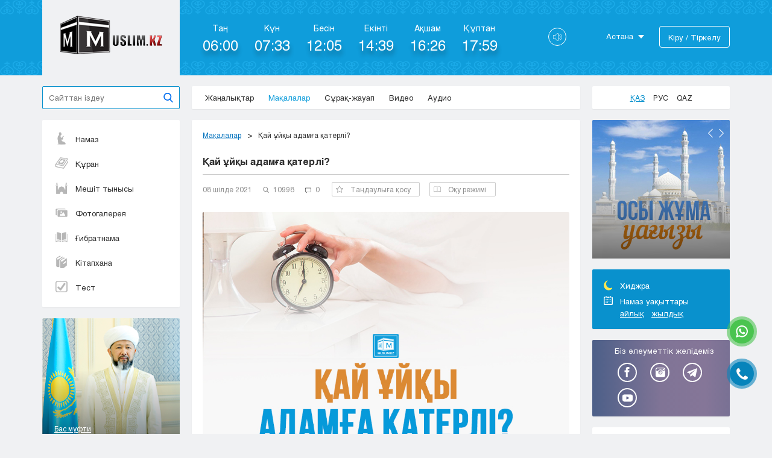

--- FILE ---
content_type: text/html; charset=UTF-8
request_url: http://muslim.kz/kz/article/qayi-uyiqy-adamga-qaterli
body_size: 15986
content:
<!DOCTYPE html>
<html lang="ru">
    <head>
        <meta charset="utf-8">
        <title>Қай ұйқы адамға қатерлі? | muslim.kz</title>
        		<meta name="keywords" content="">
                		<meta name="description" content="">
                <meta property="og:title" content="Қай ұйқы адамға қатерлі?" />
        		<meta property="og:description" content="" />
                <meta property="og:type" content="article" />
        <meta property="og:url" content="http://muslim.kz/kz/article/qayi-uyiqy-adamga-qaterli" />
        <meta property="og:site_name" content="muslim.kz"/>
                    <meta property="og:image" itemprop="image" content="http://muslim.kz/img/articles/f09520558f5ccd7dc316a3b16b1a85c4.jpg" />
            <meta property="og:image:type" content="image/jpeg" />
            <meta property="og:image:width" content="256" />
            <meta property="og:image:height" content="256" />
            <meta property="og:image:alt" content="Қай ұйқы адамға қатерлі?" />
                <meta http-equiv="X-UA-Compatible" content="IE=edge" />
        <meta name="viewport" content="width=device-width, initial-scale=1.0" />
        <link rel="shortcut icon" href="/favicon.png?v=1.0" />
                <link rel="stylesheet" href="/css/style.css?v=6.7" />
        <link rel="stylesheet" href="/css/countdown.css?v=1" />
        <link rel="stylesheet" href="/libs/fancybox/jquery.fancybox.css" />
        <link rel="stylesheet" href="/css/namazpage.css" />
        <meta name="google-site-verification" content="bAF8UYPUg3ifK9ZgL3kTpNpG7Qnk_mJbLv30a-ZYZx4" />
		<!-- Global site tag (gtag.js) - Google Analytics -->
		<script async src="https://www.googletagmanager.com/gtag/js?id=UA-168643129-1"></script>
		<script>
		  window.dataLayer = window.dataLayer || [];
		  function gtag(){dataLayer.push(arguments);}
		  gtag('js', new Date());

		  gtag('config', 'UA-168643129-1');
		</script>
    </head>
<body class="kz">
	<div id="fb-root"></div>
	<script>(function(d, s, id) {
	  var js, fjs = d.getElementsByTagName(s)[0];
	  if (d.getElementById(id)) return;
	  js = d.createElement(s); js.id = id;
	  js.src = 'https://connect.facebook.net/ru_RU/sdk.js#xfbml=1&version=v3.0';
	  fjs.parentNode.insertBefore(js, fjs);
	}(document, 'script', 'facebook-jssdk'));
	</script>
    <div class="alert ">
        <div class="container">
                                                <div class="my-alert__close"></div>
        </div>
    </div>
    <div class="wrapper   ">
        <header class="header uzor--bg">
    <div class="container clearfix">                
        <div class="header-top">
            <div class="header-top__inner">
                <div class="mob-start">                 
                    <span class="menu1"></span>
                    <span class="menu2"></span>
                    <span class="menu3"></span>                 
                </div>
                <a class="logo" href="/kz/">
                    <div class="logo__img"></div>
                </a>
                                <a class="mob-vhod" href="kz/users/login"></a>
                            </div>  
        </div>
        <div class="header-left">
            <div class="namz-header">
                <div class="namz-header__inner">
                    <div class="namaz-time namaz-time--fadzhr">
                        <span class="namaz-time__heading">
                            Таң                        </span>
                        <span class="namaz-time__time">
                           
                        </span>
                    </div>
                    <div class="namaz-time namaz-time--voshod">
                        <span class="namaz-time__heading">
                            Күн 
                        </span>
                        <span class="namaz-time__time">
                           
                        </span>
                    </div>
                    <div class="namaz-time namaz-time--zuhr">
                        <span class="namaz-time__heading">
                            Бесін                        </span>
                        <span class="namaz-time__time">
                            
                        </span>
                    </div>
                    <div class="namaz-time namaz-time--asr">
                        <span class="namaz-time__heading">
                            Екінті                        </span>
                        <span class="namaz-time__time">
                            
                        </span>
                    </div>
                    <div class="namaz-time namaz-time--margrib">
                        <span class="namaz-time__heading">
                            Ақшам                        </span>
                        <span class="namaz-time__time">
                            
                        </span>
                    </div>
                    <div class="namaz-time namaz-time--isha">
                        <span class="namaz-time__heading">
                            Құптан                        </span>
                        <span class="namaz-time__time">
                            
                        </span>
                    </div>
                </div>                  
            </div>
            <div class="header-volume">
                <svg version="1.1" id="Capa_1" xmlns="http://www.w3.org/2000/svg" xmlns:xlink="http://www.w3.org/1999/xlink" x="0px" y="0px"
                         viewBox="0 0 52.026 52.026" style="enable-background:new 0 0 52.026 52.026;" xml:space="preserve">
                        <g>
                            <path d="M28.404,3.413c-0.976-0.552-2.131-0.534-3.09,0.044c-0.046,0.027-0.09,0.059-0.13,0.093L11.634,15.013H1
                                c-0.553,0-1,0.447-1,1v19c0,0.266,0.105,0.52,0.293,0.707S0.734,36.013,1,36.013l10.61-0.005l13.543,12.44
                                c0.05,0.046,0.104,0.086,0.161,0.12c0.492,0.297,1.037,0.446,1.582,0.446c0.517-0.001,1.033-0.134,1.508-0.402
                                C29.403,48.048,30,47.018,30,45.857V6.169C30,5.008,29.403,3.978,28.404,3.413z M28,45.857c0,0.431-0.217,0.81-0.579,1.015
                                c-0.155,0.087-0.548,0.255-1,0.026L13,34.569v-4.556c0-0.553-0.447-1-1-1s-1,0.447-1,1v3.996l-9,0.004v-17h9v4c0,0.553,0.447,1,1,1
                                s1-0.447,1-1v-4.536l13.405-11.34c0.461-0.242,0.86-0.07,1.016,0.018C27.783,5.36,28,5.739,28,6.169V45.857z"/>
                            <path d="M38.797,7.066c-0.523-0.177-1.091,0.103-1.269,0.626c-0.177,0.522,0.103,1.091,0.626,1.269
                                c7.101,2.411,11.872,9.063,11.872,16.553c0,7.483-4.762,14.136-11.849,16.554c-0.522,0.178-0.802,0.746-0.623,1.27
                                c0.142,0.415,0.53,0.677,0.946,0.677c0.107,0,0.216-0.017,0.323-0.054c7.896-2.693,13.202-10.106,13.202-18.446
                                C52.026,17.166,46.71,9.753,38.797,7.066z"/>
                            <path d="M43.026,25.513c0-5.972-4.009-11.302-9.749-12.962c-0.533-0.151-1.084,0.152-1.238,0.684
                                c-0.153,0.53,0.152,1.085,0.684,1.238c4.889,1.413,8.304,5.953,8.304,11.04s-3.415,9.627-8.304,11.04
                                c-0.531,0.153-0.837,0.708-0.684,1.238c0.127,0.438,0.526,0.723,0.961,0.723c0.092,0,0.185-0.013,0.277-0.039
                                C39.018,36.815,43.026,31.485,43.026,25.513z"/>
                        </g>
                        </svg>
            </div>
            <div class="header-bot">
                <div class="header-bot__inner">
                    <div class="city-select">
                        <span class="city-select__heading">Астана</span>
                        <div class="city-part">
                            <ul class="city-ul">
                                                                <li>
                                    <a href="#">Астана</a>
                                </li>
                                                                <li>
                                    <a href="#">Алматы</a>
                                </li>
                                                                <li>
                                    <a href="#">Актау</a>
                                </li>
                                                                <li>
                                    <a href="#">Актобе</a>
                                </li>
                                                                <li>
                                    <a href="#">Атырау</a>
                                </li>
                                                                <li>
                                    <a href="#">Жезказган</a>
                                </li>
                                                                <li>
                                    <a href="#">Караганда</a>
                                </li>
                                                                <li>
                                    <a href="#">Кокшетау</a>
                                </li>
                                                                <li>
                                    <a href="#">Костанай</a>
                                </li>
                                                                <li>
                                    <a href="#">Кызылорда</a>
                                </li>
                                                                <li>
                                    <a href="#">Павлодар</a>
                                </li>
                                                                <li>
                                    <a href="#">Петропавловск</a>
                                </li>
                                                                <li>
                                    <a href="#">Семей</a>
                                </li>
                                                                <li>
                                    <a href="#">Талдыкорган</a>
                                </li>
                                                                <li>
                                    <a href="#">Тараз</a>
                                </li>
                                                                <li>
                                    <a href="#">Туркестан</a>
                                </li>
                                                                <li>
                                    <a href="#">Уральск</a>
                                </li>
                                                                <li>
                                    <a href="#">Усть-Каменогорск</a>
                                </li>
                                                                <li>
                                    <a href="#">Шымкент</a>
                                </li>
                                                            </ul>
                        </div>
                    </div>
                                            <a class="vhod" href="/kz/users/login">Кіру / Тіркелу</a>
                                        <ul class="mob-lang">
                        <li class='active'>
                            <a href="/">Қаз</a>
                        </li>
                        <li >
                            <a href="/ru">Рус</a>
                        </li>      
                        <li >
                            <a href="/kk">Qaz</a>
                        </li>
                    </ul>
                </div>  
            </div>  
        </div>
    </div>
</header>
<div class="mob-menu">
    <div class="mob-menu__inner">
        <ul class="mob-ul">
            <li class="active">
                <a href="/kz/">Басты бет</a>
            </li>
            <li>
                <a href="/kz/news">Жаңалықтар</a>
            </li>
            <li>
                <a href="/kz/articles">Мақалалар</a>
            </li>
            <li>
                <a href="/kz/questions">Сұрақ-жауап</a>
            </li>
            <li>
                <a href="/kz/videos">Видео</a>
            </li>
            <!-- <li>
                <a href="/kz/audios">Аудио</a>
            </li>
            <li>
                <a href="/kz/pages/ramazan">Рамазан</a>
            </li>
             <li>
                <a href="/kz/pages/qurban">Құрбан Айт</a>
            </li> -->
                        <li>            
                <a href="/kz/static_page/namaz">                    
                    Намаз                 
                </a>
            </li>
                        <li>            
                <a href="/kz/audios/view/quran-karim-audio-mishari-rashid">                    
                    Құран                 
                </a>
            </li>
                        <li>            
                <a href="/kz/pages/meshit_tynysy">                    
                    Мешіт тынысы                 
                </a>
            </li>
                        <li>            
                <a href="/kz/albums">                    
                    Фотогалерея                 
                </a>
            </li>
                        <li>            
                <a href="/kz/articles?cat=23">                    
                    Ғибратнама                 
                </a>
            </li>
                        <li>            
                <a href="/kz/libraries">                    
                    Кітапхана                 
                </a>
            </li>
                        <li>            
                <a href="/kz/page/test1">                    
                    Тест                 
                </a>
            </li>
                                                                                         
        </ul>
    </div>    
    <div class="mob-close"></div>
</div>
        <main class="main" role="main">
            <div class="container">
                <div class="main-top">
    <div class="search">
        <form action="/kz/search">
            <input name="q" placeholder="Сайттан іздеу" class="search-input"  type="search">
            <button class="search__btn" type="submit"></button>
        </form>
    </div>
    <div class="navigation box">
        <ul class="menu">
            <li >
                <a href="/kz/news">Жаңалықтар</a>
            </li>
            <li class="active">
                <a href="/kz/articles">Мақалалар</a>
            </li>
            <li >
                <a href="/kz/questions">Сұрақ-жауап</a>
            </li>
            <li >
                <a href="/kz/videos">Видео</a>
            </li>
            <li >
                <a href="/kz/audios">Аудио</a>
            </li>
			<!--<li class="li-ramazan">
                <a href="/kz/pages/ramazan">Рамазан</a>
            </li> 
			<li class="li-ramazan">
                <a href="/kz/pages/qurban">Құрбан Айт</a>
            </li>-->
                                    
        </ul>
    </div>
    <div class="lang box">
        <a class="lang__item lang__item--active" href="/">Қаз</a>
        <a class="lang__item  " href="/ru">Рус</a>
        <a class="lang__item " href="/kk">Qaz</a>
    </div>
</div>                <div class="main-page">
    <div class="main-page__left">
         <div class="sidebar sidebar--first">
    <div class="left-nav box">
        <ul class="left-menu">
                    <li>
                        
                <a class="nav-item 
    
                " href="/kz/static_page/namaz" >
                	<div class="menu-ico" style="background-image:url(/img/links/62cc4cba23f09eabdeac335654084cb1.png)"></div>
                	Намаз                	
                </a>
            </li>
                    <li>
                        
                <a class="nav-item 
    
                " href="/kz/audios/view/quran-karim-audio-mishari-rashid" >
                	<div class="menu-ico" style="background-image:url(/img/links/3bf4e5aca640a0f1c2e464f6701b0c3e.png)"></div>
                	Құран                	
                </a>
            </li>
                    <li>
                        
                <a class="nav-item 
    
                " href="/kz/pages/meshit_tynysy" >
                	<div class="menu-ico" style="background-image:url(/img/links/cce994b746673d7fb71e469c550ba25a.png)"></div>
                	Мешіт тынысы                	
                </a>
            </li>
                    <li>
                        
                <a class="nav-item 
    
                " href="/kz/albums" >
                	<div class="menu-ico" style="background-image:url(/img/links/063868332867004a8725efa98a1e0c61.png)"></div>
                	Фотогалерея                	
                </a>
            </li>
                    <li>
                        
                <a class="nav-item 
    
                " href="/kz/articles?cat=23" >
                	<div class="menu-ico" style="background-image:url(/img/links/3449eeda4a556638b221d77ca874011f.png)"></div>
                	Ғибратнама                	
                </a>
            </li>
                    <li>
                        
                <a class="nav-item 
    
                " href="/kz/libraries" >
                	<div class="menu-ico" style="background-image:url(/img/links/4e7a2e782fed2e35076e8a216ca3ca07.png)"></div>
                	Кітапхана                	
                </a>
            </li>
                    <li>
                        
                <a class="nav-item 
    
                " href="/kz/page/test1" >
                	<div class="menu-ico" style="background-image:url(/img/links/1c3010fa9d37bad975754da747b4be94.png)"></div>
                	Тест                	
                </a>
            </li>
                </ul>
    </div>
            <a class="bas-mufti box" href="https://www.muftyat.kz/kz/kmdb/blog/" target="_blank">
            <img src="/img/bas-mifti.png">
        <div class="bas-mufti__bot">
            <span class="bas-mufti__text">Бас муфти</span>
            <span class="bas-mufti__name">
                Наурызбай қажы Тағанұлы            </span>
        </div>
    </a>
    <a href="/kz/static_page/otkroyi_islam" class="open-islam box">
        <span class="open-islam__heading">Исламмен таныс</span>
    </a>
    <div class="audio-part box">
        <div class="audio-top clearfix">
            <span class="audio-top__heading">
                Аудио  
            </span>
            <a href="/kz/audios" class="audio-top__link">
                Барлық аудио            </a>
        </div>
        <ul class="sidebar-list">
                    <li>
                <div class="article-mini">
                    <a class="article-mini__img player-img" href="/kz/audios/view/sauaby-mol-onayi-amal">
                        <img src="/img/audios/thumbs/e6ec7110108e9fe48892a7f7c8a946ba.jpg">
                        <span class="player-img__pl"></span>
                    </a>
                    <a href="/kz/audios/view/sauaby-mol-onayi-amal" class="article-mini__heading">
                        Сауабы мол оңай амал                     </a>
                                                                                                                                                                            <div class="article-bot">
                        <span class="article-bot__date">
                            01 ақпан 2022                        </span>
                        <span class="article-bot__view">
                            42551                        </span>
                    </div>
                </div>
            </li>
                        <li>
                <div class="article-mini">
                    <a class="article-mini__img player-img" href="/kz/audios/view/fotoga-tusuge-bola-ma-20211117160432">
                        <img src="/img/audios/thumbs/df9d9d08eb4c907aabac335cfb2fe075.jpg">
                        <span class="player-img__pl"></span>
                    </a>
                    <a href="/kz/audios/view/fotoga-tusuge-bola-ma-20211117160432" class="article-mini__heading">
                        Фотоға түсуге бола ма?                    </a>
                                                                                                                                                                            <div class="article-bot">
                        <span class="article-bot__date">
                            17 қараша 2021                        </span>
                        <span class="article-bot__view">
                            32022                        </span>
                    </div>
                </div>
            </li>
                        <li>
                <div class="article-mini">
                    <a class="article-mini__img player-img" href="/kz/audios/view/tauekel-dep-neni-ayitamyz">
                        <img src="/img/audios/thumbs/8b660146effbee9e9e3eed81e62f2299.jpg">
                        <span class="player-img__pl"></span>
                    </a>
                    <a href="/kz/audios/view/tauekel-dep-neni-ayitamyz" class="article-mini__heading">
                        Тәуекел деп нені айтамыз?                    </a>
                                                                                                                                                                            <div class="article-bot">
                        <span class="article-bot__date">
                            27 қазан 2021                        </span>
                        <span class="article-bot__view">
                            29049                        </span>
                    </div>
                </div>
            </li>
                                          
        </ul>
    </div>
    <a href="http://old.muslim.kz/kk/virtual-tour" target="_blank" class="d-tour">
        <div class="d-tour__heading">
            Мешітімізге 3D саяхат            <span></span>
        </div>
    </a>
    
                    

</div>
        <div class="center-part">
            <div class="news-part box">
                <ul class="breadcrumbs">
                    <li><a href="/kz/articles">Мақалалар</a></li>
                    <li>Қай ұйқы адамға қатерлі?</li>
                </ul>
                <h1 class="news-part__heading">
                   Қай ұйқы адамға қатерлі?                </h1>
                <div class="ntop">
                    <span class="ntop__date">08 шілде 2021</span>
                    <span class="ntop__view">10998</span>
                    <span class="ntop__comments">0</span>
                    <form method="POST" action="/favorites/add">
                    <input type="hidden" name="data[Favorite][material_id]" value="2060">
                    <input type="hidden" name="data[Favorite][user_id]" value="">
                    <input type="hidden" name="data[Favorite][type]" value="Article">
                    <button type="submit" class="btn-item">
                        <svg x="0px" y="0px" viewBox="0 0 487.222 487.222" style="enable-background:new 0 0 487.222 487.222;" xml:space="preserve" width="18px" height="18px">
                            <g>
                                <path d="M486.554,186.811c-1.6-4.9-5.8-8.4-10.9-9.2l-152-21.6l-68.4-137.5c-2.3-4.6-7-7.5-12.1-7.5l0,0c-5.1,0-9.8,2.9-12.1,7.6   l-67.5,137.9l-152,22.6c-5.1,0.8-9.3,4.3-10.9,9.2s-0.2,10.3,3.5,13.8l110.3,106.9l-25.5,151.4c-0.9,5.1,1.2,10.2,5.4,13.2   c2.3,1.7,5.1,2.6,7.9,2.6c2.2,0,4.3-0.5,6.3-1.6l135.7-71.9l136.1,71.1c2,1,4.1,1.5,6.2,1.5l0,0c7.4,0,13.5-6.1,13.5-13.5   c0-1.1-0.1-2.1-0.4-3.1l-26.3-150.5l109.6-107.5C486.854,197.111,488.154,191.711,486.554,186.811z M349.554,293.911   c-3.2,3.1-4.6,7.6-3.8,12l22.9,131.3l-118.2-61.7c-3.9-2.1-8.6-2-12.6,0l-117.8,62.4l22.1-131.5c0.7-4.4-0.7-8.8-3.9-11.9   l-95.6-92.8l131.9-19.6c4.4-0.7,8.2-3.4,10.1-7.4l58.6-119.7l59.4,119.4c2,4,5.8,6.7,10.2,7.4l132,18.8L349.554,293.911z" fill="#909090"/>
                            </g>
                        </svg>
                        
                      
                        Таңдаулыға қосу                        
                    </button>
                    </form>
                    <span class="btn-item btn-item--read">
                        <svg version="1.1" id="Capa_1" x="0px" y="0px" viewBox="0 0 465 465" style="enable-background:new 0 0 465 465;" xml:space="preserve">
                            <g>
                                <path d="M240,356.071V132.12c0-4.143-3.357-7.5-7.5-7.5s-7.5,3.357-7.5,7.5v223.951c0,4.143,3.357,7.5,7.5,7.5
                                    S240,360.214,240,356.071z"/>
                                <path d="M457.5,75.782c-15.856,0-35.614-6.842-56.533-14.085c-26.492-9.174-56.521-19.571-87.663-19.571
                                    c-36.035,0-58.019,15.791-70.115,29.038c-4.524,4.956-8.03,9.922-10.688,14.327c-2.658-4.405-6.164-9.371-10.688-14.327
                                    c-12.097-13.247-34.08-29.038-70.115-29.038c-31.143,0-61.171,10.397-87.663,19.571C43.114,68.94,23.356,75.782,7.5,75.782
                                    c-4.143,0-7.5,3.357-7.5,7.5v302.092c0,4.143,3.357,7.5,7.5,7.5c18.38,0,39.297-7.243,61.441-14.911
                                    c25.375-8.786,54.136-18.745,82.755-18.745c24.54,0,44.403,8.126,59.038,24.152c2.792,3.058,7.537,3.273,10.596,0.48
                                    s3.273-7.537,0.48-10.596c-12.097-13.246-34.08-29.037-70.114-29.037c-31.143,0-61.171,10.397-87.663,19.571
                                    C46.298,369.931,29.396,375.782,15,377.422V90.41c16.491-1.571,34.755-7.896,53.941-14.539
                                    c25.375-8.786,54.136-18.745,82.755-18.745c57.881,0,73.025,45.962,73.634,47.894c0.968,3.148,3.876,5.298,7.17,5.298
                                    s6.202-2.149,7.17-5.298c0.146-0.479,15.383-47.894,73.634-47.894c28.619,0,57.38,9.959,82.755,18.745
                                    c19.187,6.644,37.45,12.968,53.941,14.539v287.012c-14.396-1.64-31.298-7.491-49.033-13.633
                                    c-26.492-9.174-56.521-19.571-87.663-19.571c-36.036,0-58.02,15.791-70.115,29.038c-2.793,3.06-2.578,7.803,0.48,10.596
                                    c3.06,2.793,7.804,2.578,10.596-0.48c14.635-16.027,34.498-24.153,59.039-24.153c28.619,0,57.38,9.959,82.755,18.745
                                    c22.145,7.668,43.062,14.911,61.441,14.911c4.143,0,7.5-3.357,7.5-7.5V83.282C465,79.14,461.643,75.782,457.5,75.782z"/>
                                <path d="M457.5,407.874c-15.856,0-35.614-6.842-56.533-14.085c-26.492-9.174-56.521-19.571-87.663-19.571
                                    c-33.843,0-55.291,13.928-67.796,26.596l-26.017-0.001c-12.505-12.668-33.954-26.595-67.795-26.595
                                    c-31.143,0-61.171,10.397-87.663,19.571c-20.919,7.243-40.677,14.085-56.533,14.085c-4.143,0-7.5,3.357-7.5,7.5s3.357,7.5,7.5,7.5
                                    c18.38,0,39.297-7.243,61.441-14.911c25.375-8.786,54.136-18.745,82.755-18.745c24.54,0,44.403,8.126,59.038,24.152
                                    c1.421,1.556,3.431,2.442,5.538,2.442l32.454,0.001c2.107,0,4.117-0.887,5.538-2.442c14.635-16.027,34.498-24.153,59.039-24.153
                                    c28.619,0,57.38,9.959,82.755,18.745c22.145,7.668,43.062,14.911,61.441,14.911c4.143,0,7.5-3.357,7.5-7.5
                                    S461.643,407.874,457.5,407.874z"/>
                            </g>
                        </svg>
                        Оқу режимі                    </span>                                                            
                </div>
                                    <div class="news-part__img">
                        <img src="/img/articles/f09520558f5ccd7dc316a3b16b1a85c4.jpg">
                    </div>
                                <div class="news-part__text">
                    <p style="text-align: justify;">Адамдардың көпшілігі таңғы ұйқының тәтті шырынын бұзғысы келмей жата тұрғанды жөн көреді. &laquo;Тағы бір бес минут, тағы бір он минут&raquo; деп ұйқысын соза береді. Ақыры, мең-зең боп, бәрі бір ұйқысы қанбай, ұйысып тұрады. Сөйтсе, көп адам осылайша денсаулығына дерт жамап алатын көрінеді.</p>

<p style="text-align: justify;">Сенесіз бе, адам өз еркімен, табиғи түрде оянар кезде ағзасы бір сағат бұрын дайындала бастайды екен: дене қызуы көтеріліп, қалың ұйқының құшағынан ажырай бастайды. Бұған қоса, күні бойы сергек жүруіңізге көмектесетін ағзаңыздағы дофамин белсенділік танытып, &laquo;іске қосылады&raquo;. &nbsp;&nbsp;</p>

<p style="text-align: justify;">Оятқышын қайта-қайта кейінге ысыра берген адамда бұл процесс үзіліп-үзіліп, табиғи ырғақ бұзылатын көрінеді. Ұйқыдан жай тұрған адамның мең-зең болып, ашушаң келетіні осыдан. Мұның сыры &ndash; қайта жастыққа бас қойған адам ағзасы қалың ұйқының құшағына шым батуға тырысады екен. Сол себепті, ғалымдар ерте тұрудың пайдалы екенін айтып отыр. Бір оянып, бір ұйықтап, өң мен түстің арасында жатқан адам төсектен тұрғанда тез шаршап, тез шалдығатын көрінеді. Таңғы ұйқыдан оятқыштың уақыт аралығын 10 минутқа қойып, үш мәрте оянып, қайта ұйқыға кеткеннің орнына тастай қатып, жарты сағат ұйықтағаныңыз денсаулығыңызға әлдеқайда пайдалы.&nbsp;</p>

<p style="text-align: justify;">Ғалымдар бұдан құтылу үшін кестеден ауытқымай, уақытында жатып, уақытында ұйқыдан тұруға кеңес береді. Бір уақытта жастыққа бас қойып, бір уақытта оянған адам өзін әлдеқайда сергек сезінеді. Тек ерік-жігеріңізді жанып, өз-өзіңізді қолға алып, ынта танытсаңыз болды: ағзаңыз сонда ғана белгілі бір уақытқа бейімделіп, әдетінен жаңылмайтын болады. Уақыт жағынан ұтып қана қоймай, күш-қуатыңыз артады.</p>

<p style="text-align: justify;">Таңғы намазын ұдайы оқып, құлшылығын қаза қылмаған мұсылмандар жүрек ауруынан аман болады әрі ұмытшақтық секілді дертке де бой алдырмайтын көрінеді. Ғалымдардың тұжырымы осындай.&nbsp;</p>

<p style="text-align: justify;">Иорданиядағы Кардиологтар қауымдастығы қан-тамыр ауруларының басты себептерінің біріне ұзақ ұйқыны (сегіз сағаттан көп) жатқызып отыр. Ұзақ ұйықтаған адамның жүрек қағысының жиілігі минутына 50 қағысқа дейін төмендейді екен. Ал бұл өз кезегінде қан айналымына кедергі келтіріп, жүрек бұлшық етінің әлсіреуіне алып келеді. Нәтижесінде адамның инфаркт немесе инсульт алу қатері жоғарылайды.&nbsp;</p>

<p style="text-align: justify;">Бұған жол бермес үшін, ғалымдардың пікірі бойынша адам аз уақытқа ұйқысын қиып, жиі оянғаны жөн. Төрт сағаттық ұйқыдан кейін кем дегенде 15 минутқа ұйқыдан тұрып, лажы болса, қандай да бір дене қозғалысын жасағаныңыз дұрыс. Таң намазына тұратын мұсылмандардың басындағы жағдай иорданиялық ғалымдардың осы пікірін растай түседі.</p>

<p style="text-align: justify;">Зерттеуден белгілі болғандай, намазын қаза қылмау үшін таңғы ұйқысынан тұратын мұсылмандардың арасында жүрек-қан тамыры аурулары өте сирек кездеседі.&nbsp;</p>
                                        <p style="text-align: right;font-weight: bold;"></p>
                                                                                    <p><b>Дереккөз</b>: muslim.kz</p>
                                        <div class="share-part">
                        <script src="//yastatic.net/es5-shims/0.0.2/es5-shims.min.js"></script>
<script src="//yastatic.net/share2/share.js"></script>
<div class="ya-share2" data-services="vkontakte,facebook,odnoklassniki,moimir,gplus,twitter,whatsapp,telegram" data-counter=""></div>                    </div>                                  
                </div>
                <div class="commentary-part">
                    <div class="commentary-top">
                        <span class="commentary-top__left">
                            Пікірлер                        </span>
                                                    <a class="commentary-top__vhod" href="/kz/users/login">Кіру</a>
                                            </div>                                  
                    <ul class="comment-ul">
                                                                              
                    </ul>
                    <div class="comment-leave">
                    <form action="/comments/add" method="POST">
                        <textarea required="required" placeholder="Пікір қалдыру" class="comment-leave__textarea" name="data[body]"></textarea>
                            
                            <input type="hidden" name="data[material_id]" value="2060">
                            <input type="hidden" name="data[type]" value="Article">
                            <input type="hidden" name="data[user_id]" value="">
                            <div class="comment-leave__bot">
                                <button type="submit">Жөнелту</button>
                            </div>  
                    </form> 
                    </div>
                </div>
            </div>                      
        </div>
    </div>  
    <div class="sidebar sidebar--second">
    <div class="anons-wrap">
        <div class="anons-slider">
                        <a href="https://muslim.kz/news/maulit-ayiy-qutty-bolsyn" class="anons-day box">
                            <img src="/img/slides/8bd3751b50e7bce0156341195809e521.jpg">
                            <!-- <span class="anons-day__top">Аңдатпа</span> -->
                <div class="anons-day__bot">
                    <span class="anons-day__heading">
                                            </span>
                    <p class="anons-day__text">
                                            </p>
                    <span class="anons-day__name">
                                            </span>
                </div>
            </a>
                        <a href="https://www.youtube.com/watch?v=f5_jyhcGHQ0" class="anons-day box">
                            <img src="/img/slides/cdb7c104d9ae90d1f40c40287f92cb75.jpg">
                            <!-- <span class="anons-day__top">Аңдатпа</span> -->
                <div class="anons-day__bot">
                    <span class="anons-day__heading">
                                            </span>
                    <p class="anons-day__text">
                                            </p>
                    <span class="anons-day__name">
                                            </span>
                </div>
            </a>
                        <a href="https://muslim.kz/videos?cat=97" class="anons-day box">
                            <img src="/img/slides/34421eb6adcb1fa346436b80870e94ee.jpg">
                            <!-- <span class="anons-day__top">Аңдатпа</span> -->
                <div class="anons-day__bot">
                    <span class="anons-day__heading">
                                            </span>
                    <p class="anons-day__text">
                                            </p>
                    <span class="anons-day__name">
                                            </span>
                </div>
            </a>
                        <a href="https://muslim.kz/news/2026-zhyldyn-dini-kunder-kestesi-bekitildi" class="anons-day box">
                            <img src="/img/slides/7642eb252ca17d5eaddc670386521a12.jpg">
                            <!-- <span class="anons-day__top">Аңдатпа</span> -->
                <div class="anons-day__bot">
                    <span class="anons-day__heading">
                                             </span>
                    <p class="anons-day__text">
                                            </p>
                    <span class="anons-day__name">
                                            </span>
                </div>
            </a>
                    </div>
    </div>
	<!--
	<div class="countdown">
            							<img src="/img/count_d_kk.jpg">
			             <div id="countdown-day-sidebar" class="countdown-day-sidebar"></div>
    </div>
	-->

    
                

    <div class="calendar box">
        <div class="calendar-row calendar-row--luna">
            <span class="calendar-row__heading">
                Хиджра
            </span>
            <p class="hidzhra-day"></p>
        </div>
        <div class="calendar-row calendar-row--calendar">
            <span class="calendar-row__heading">
                Намаз уақыттары            </span>
            <div class="calendar-date">
                <a href="/namaz-ai">айлық</a>
                <a href="/namaz-zhyl">жылдық</a>
            </div>
        </div>
    </div>
    <div class="social box">
        <span class="social__heading">
            Біз әлеуметтік желідеміз        </span>
        <ul class="social-ul">
            <li>
                <a class="facebook" rel="nofollow" href="https://web.facebook.com/aziretsultanmosque/?_rdc=1&_rdr" target="_blank">
                    <svg width="20px" height="20px" x="0px" y="0px" viewBox="0 0 512 512" style="enable-background:new 0 0 512 512;" xml:space="preserve">
                        <g>
                            <path d="M296.296,512H200.36V256h-64v-88.225l64-0.029l-0.104-51.976C200.256,43.794,219.773,0,304.556,0h70.588v88.242h-44.115   c-33.016,0-34.604,12.328-34.604,35.342l-0.131,44.162h79.346l-9.354,88.225L296.36,256L296.296,512z" fill="#FFFFFF"/>
                        </g>
                    </svg>
                </a>
            </li>
            <li>
                <a class="instagram" rel="nofollow" href="https://www.instagram.com/aziretsultanmosque/?hl=ru" target="_blank">
                    <svg version="1.1" id="Capa_1" x="0px" y="0px" viewBox="0 0 26 26" style="enable-background:new 0 0 26 26;" xml:space="preserve" width="17px" height="17px">
                    <g>
                        <path d="M20,7c-0.551,0-1-0.449-1-1V4c0-0.551,0.449-1,1-1h2c0.551,0,1,0.449,1,1v2c0,0.551-0.449,1-1,1H20z   " fill="#FFFFFF"/>
                        <path d="M13,9.188c-0.726,0-1.396,0.213-1.973,0.563c0.18-0.056,0.367-0.093,0.564-0.093   c1.068,0,1.933,0.865,1.933,1.934c0,1.066-0.865,1.933-1.933,1.933s-1.933-0.866-1.933-1.933c0-0.199,0.039-0.386,0.094-0.565   C9.4,11.604,9.188,12.274,9.188,13c0,2.107,1.705,3.813,3.813,3.813c2.105,0,3.813-1.705,3.813-3.813S15.105,9.188,13,9.188z" fill="#FFFFFF"/>
                        <g>
                            <path d="M13,7c3.313,0,6,2.686,6,6s-2.688,6-6,6c-3.313,0-6-2.686-6-6S9.687,7,13,7 M13,5    c-4.411,0-8,3.589-8,8s3.589,8,8,8s8-3.589,8-8S17.411,5,13,5L13,5z" fill="#FFFFFF"/>
                        </g>
                        <path d="M21.125,0H4.875C2.182,0,0,2.182,0,4.875v16.25C0,23.818,2.182,26,4.875,26h16.25   C23.818,26,26,23.818,26,21.125V4.875C26,2.182,23.818,0,21.125,0z M24,9h-6.537C18.416,10.063,19,11.461,19,13   c0,3.314-2.688,6-6,6c-3.313,0-6-2.686-6-6c0-1.539,0.584-2.938,1.537-4H2V4.875C2,3.29,3.29,2,4.875,2h16.25   C22.711,2,24,3.29,24,4.875V9z" fill="#FFFFFF"/>
                    </g>
                    </svg>
                </a>
            </li>
          <!--  <li>
                <a class="vk" rel="nofollow" href="https://vk.com/aziretsultanmosque" target="_blank">
                    <svg version="1.1" x="0px" y="0px" width="20px" height="20px" viewBox="0 0 548.358 548.358" style="enable-background:new 0 0 548.358 548.358;" xml:space="preserve">
                        <g>
                            <path d="M545.451,400.298c-0.664-1.431-1.283-2.618-1.858-3.569c-9.514-17.135-27.695-38.167-54.532-63.102l-0.567-0.571   l-0.284-0.28l-0.287-0.287h-0.288c-12.18-11.611-19.893-19.418-23.123-23.415c-5.91-7.614-7.234-15.321-4.004-23.13   c2.282-5.9,10.854-18.36,25.696-37.397c7.807-10.089,13.99-18.175,18.556-24.267c32.931-43.78,47.208-71.756,42.828-83.939   l-1.701-2.847c-1.143-1.714-4.093-3.282-8.846-4.712c-4.764-1.427-10.853-1.663-18.278-0.712l-82.224,0.568   c-1.332-0.472-3.234-0.428-5.712,0.144c-2.475,0.572-3.713,0.859-3.713,0.859l-1.431,0.715l-1.136,0.859   c-0.952,0.568-1.999,1.567-3.142,2.995c-1.137,1.423-2.088,3.093-2.848,4.996c-8.952,23.031-19.13,44.444-30.553,64.238   c-7.043,11.803-13.511,22.032-19.418,30.693c-5.899,8.658-10.848,15.037-14.842,19.126c-4,4.093-7.61,7.372-10.852,9.849   c-3.237,2.478-5.708,3.525-7.419,3.142c-1.715-0.383-3.33-0.763-4.859-1.143c-2.663-1.714-4.805-4.045-6.42-6.995   c-1.622-2.95-2.714-6.663-3.285-11.136c-0.568-4.476-0.904-8.326-1-11.563c-0.089-3.233-0.048-7.806,0.145-13.706   c0.198-5.903,0.287-9.897,0.287-11.991c0-7.234,0.141-15.085,0.424-23.555c0.288-8.47,0.521-15.181,0.716-20.125   c0.194-4.949,0.284-10.185,0.284-15.705s-0.336-9.849-1-12.991c-0.656-3.138-1.663-6.184-2.99-9.137   c-1.335-2.95-3.289-5.232-5.853-6.852c-2.569-1.618-5.763-2.902-9.564-3.856c-10.089-2.283-22.936-3.518-38.547-3.71   c-35.401-0.38-58.148,1.906-68.236,6.855c-3.997,2.091-7.614,4.948-10.848,8.562c-3.427,4.189-3.905,6.475-1.431,6.851   c11.422,1.711,19.508,5.804,24.267,12.275l1.715,3.429c1.334,2.474,2.666,6.854,3.999,13.134c1.331,6.28,2.19,13.227,2.568,20.837   c0.95,13.897,0.95,25.793,0,35.689c-0.953,9.9-1.853,17.607-2.712,23.127c-0.859,5.52-2.143,9.993-3.855,13.418   c-1.715,3.426-2.856,5.52-3.428,6.28c-0.571,0.76-1.047,1.239-1.425,1.427c-2.474,0.948-5.047,1.431-7.71,1.431   c-2.667,0-5.901-1.334-9.707-4c-3.805-2.666-7.754-6.328-11.847-10.992c-4.093-4.665-8.709-11.184-13.85-19.558   c-5.137-8.374-10.467-18.271-15.987-29.691l-4.567-8.282c-2.855-5.328-6.755-13.086-11.704-23.267   c-4.952-10.185-9.329-20.037-13.134-29.554c-1.521-3.997-3.806-7.04-6.851-9.134l-1.429-0.859c-0.95-0.76-2.475-1.567-4.567-2.427   c-2.095-0.859-4.281-1.475-6.567-1.854l-78.229,0.568c-7.994,0-13.418,1.811-16.274,5.428l-1.143,1.711   C0.288,140.146,0,141.668,0,143.763c0,2.094,0.571,4.664,1.714,7.707c11.42,26.84,23.839,52.725,37.257,77.659   c13.418,24.934,25.078,45.019,34.973,60.237c9.897,15.229,19.985,29.602,30.264,43.112c10.279,13.515,17.083,22.176,20.412,25.981   c3.333,3.812,5.951,6.662,7.854,8.565l7.139,6.851c4.568,4.569,11.276,10.041,20.127,16.416   c8.853,6.379,18.654,12.659,29.408,18.85c10.756,6.181,23.269,11.225,37.546,15.126c14.275,3.905,28.169,5.472,41.684,4.716h32.834   c6.659-0.575,11.704-2.669,15.133-6.283l1.136-1.431c0.764-1.136,1.479-2.901,2.139-5.276c0.668-2.379,1-5,1-7.851   c-0.195-8.183,0.428-15.558,1.852-22.124c1.423-6.564,3.045-11.513,4.859-14.846c1.813-3.33,3.859-6.14,6.136-8.418   c2.282-2.283,3.908-3.666,4.862-4.142c0.948-0.479,1.705-0.804,2.276-0.999c4.568-1.522,9.944-0.048,16.136,4.429   c6.187,4.473,11.99,9.996,17.418,16.56c5.425,6.57,11.943,13.941,19.555,22.124c7.617,8.186,14.277,14.271,19.985,18.274   l5.708,3.426c3.812,2.286,8.761,4.38,14.853,6.283c6.081,1.902,11.409,2.378,15.984,1.427l73.087-1.14   c7.229,0,12.854-1.197,16.844-3.572c3.998-2.379,6.373-5,7.139-7.851c0.764-2.854,0.805-6.092,0.145-9.712   C546.782,404.25,546.115,401.725,545.451,400.298z" fill="#FFFFFF"/>
                        </g>
                    </svg>
                </a>
            </li>-->
            <li>
                <a class="twitter" rel="nofollow" href="https://t.me/muslimkzastana" target="_blank">
                    <svg version="1.1" id="Layer_1" xmlns="http://www.w3.org/2000/svg" xmlns:xlink="http://www.w3.org/1999/xlink" x="0px" y="0px"
                         viewBox="0 0 300 300" style="enable-background:new 0 0 300 300;" xml:space="preserve">
                        <g id="XMLID_496_">
                            <path id="XMLID_497_" d="M5.299,144.645l69.126,25.8l26.756,86.047c1.712,5.511,8.451,7.548,12.924,3.891l38.532-31.412
                                c4.039-3.291,9.792-3.455,14.013-0.391l69.498,50.457c4.785,3.478,11.564,0.856,12.764-4.926L299.823,29.22
                                c1.31-6.316-4.896-11.585-10.91-9.259L5.218,129.402C-1.783,132.102-1.722,142.014,5.299,144.645z M96.869,156.711l135.098-83.207
                                c2.428-1.491,4.926,1.792,2.841,3.726L123.313,180.87c-3.919,3.648-6.447,8.53-7.163,13.829l-3.798,28.146
                                c-0.503,3.758-5.782,4.131-6.819,0.494l-14.607-51.325C89.253,166.16,91.691,159.907,96.869,156.711z" fill="#fff"/>
                        </g>
                    </svg>
                </a>
            </li>
           <!-- <li>
                                    <a class="twitter"   href="https://twitter.com/muslimtv_kz">
                                        <svg version="1.1" id="Capa_1" x="0px" y="0px" viewBox="0 0 612 612" style="enable-background:new 0 0 612 612;" xml:space="preserve" width="20px" height="20px">
                                          <g>
                                            <g>
                                                <path d="M612,116.258c-22.525,9.981-46.694,16.75-72.088,19.772c25.929-15.527,45.777-40.155,55.184-69.411    c-24.322,14.379-51.169,24.82-79.775,30.48c-22.907-24.437-55.49-39.658-91.63-39.658c-69.334,0-125.551,56.217-125.551,125.513    c0,9.828,1.109,19.427,3.251,28.606C197.065,206.32,104.556,156.337,42.641,80.386c-10.823,18.51-16.98,40.078-16.98,63.101    c0,43.559,22.181,81.993,55.835,104.479c-20.575-0.688-39.926-6.348-56.867-15.756v1.568c0,60.806,43.291,111.554,100.693,123.104    c-10.517,2.83-21.607,4.398-33.08,4.398c-8.107,0-15.947-0.803-23.634-2.333c15.985,49.907,62.336,86.199,117.253,87.194    c-42.947,33.654-97.099,53.655-155.916,53.655c-10.134,0-20.116-0.612-29.944-1.721c55.567,35.681,121.536,56.485,192.438,56.485    c230.948,0,357.188-191.291,357.188-357.188l-0.421-16.253C573.872,163.526,595.211,141.422,612,116.258z" fill="#FFFFFF"/>
                                            </g>
                                           </g>
                                        </svg>
                                    </a>
                                </li> -->
            <li>
                <a class="youtube" rel="nofollow" href="https://www.youtube.com/muslimtvkz1" target="_blank">
                    <svg xmlns="http://www.w3.org/2000/svg" xmlns:xlink="http://www.w3.org/1999/xlink" version="1.1" id="Layer_1" x="0px" y="0px" viewBox="0 0 310 310" style="enable-background:new 0 0 310 310;" xml:space="preserve" width="512px" height="512px">
                        <g id="XMLID_822_">
                            <path id="XMLID_823_" d="M297.917,64.645c-11.19-13.302-31.85-18.728-71.306-18.728H83.386c-40.359,0-61.369,5.776-72.517,19.938   C0,79.663,0,100.008,0,128.166v53.669c0,54.551,12.896,82.248,83.386,82.248h143.226c34.216,0,53.176-4.788,65.442-16.527   C304.633,235.518,310,215.863,310,181.835v-53.669C310,98.471,309.159,78.006,297.917,64.645z M199.021,162.41l-65.038,33.991   c-1.454,0.76-3.044,1.137-4.632,1.137c-1.798,0-3.592-0.484-5.181-1.446c-2.992-1.813-4.819-5.056-4.819-8.554v-67.764   c0-3.492,1.822-6.732,4.808-8.546c2.987-1.814,6.702-1.938,9.801-0.328l65.038,33.772c3.309,1.718,5.387,5.134,5.392,8.861   C204.394,157.263,202.325,160.684,199.021,162.41z" fill="#FFFFFF"/>
                        </g>
                    </svg>
                </a>
            </li>
        </ul>
    </div>
    <div class="audio-part box">
        <div class="audio-top clearfix">
            <span class="audio-top__heading audio-top__heading--video">
                            <a href="/kz/videos?cat=20">
            						                Бір күнде бір аят
			 
            </a>
            </span>

        </div>
        <ul class="sidebar-list">
                    <li>
                <div class="article-mini">
                    <a class="article-mini__img player-img" href="/kz/videos/view/4018">
                        <img src="/img/videos/thumbs/143c6582fbf7f1e2a25993e65ef5b901.jpg">
                        <span class="player-img__pl"></span>
                    </a>
                    <a href="/kz/videos/view/4018" class="article-mini__heading">
                         Тәубе сүресі 122 - аят | Абдулахад Сманов                    </a>
                    <div class="article-bot">
                        <span class="article-bot__date">
                            06 наурыз 2025                        </span>
                        <span class="article-bot__view">
                            2119                        </span>
                    </div>
                </div>
            </li>
                        <li>
                <div class="article-mini">
                    <a class="article-mini__img player-img" href="/kz/videos/view/4017">
                        <img src="/img/videos/thumbs/380df50ff528407b665fa3809b23f70b.jpg">
                        <span class="player-img__pl"></span>
                    </a>
                    <a href="/kz/videos/view/4017" class="article-mini__heading">
                        Тәубе сүресі 121 - аят                    </a>
                    <div class="article-bot">
                        <span class="article-bot__date">
                            05 наурыз 2025                        </span>
                        <span class="article-bot__view">
                            2101                        </span>
                    </div>
                </div>
            </li>
                        <li>
                <div class="article-mini">
                    <a class="article-mini__img player-img" href="/kz/videos/view/4012">
                        <img src="/img/videos/thumbs/d73f1481c3bd0f572c75000222ba43bb.jpg">
                        <span class="player-img__pl"></span>
                    </a>
                    <a href="/kz/videos/view/4012" class="article-mini__heading">
                         Тәубе сүресі 119 - аят                    </a>
                    <div class="article-bot">
                        <span class="article-bot__date">
                            04 наурыз 2025                        </span>
                        <span class="article-bot__view">
                            2360                        </span>
                    </div>
                </div>
            </li>
                    </ul>
    </div>

    
                        <div class="banner">
                <a href="https://api.whatsapp.com/send?phone=77076626561&text=&source=&data=">
                    <img src="/img/banners/04eb34a86974ac09d76bf419451ecdfb.png">
                </a>
            </div>
            </div><!-- 144 -->
</div><!-- main-page -->            </div>
        </main>
        <button id="myBtn" title="Go to top"></button>
        <footer class="footer uzor--bg">
    <div class="container">
        <div class="footer-part">
            <div class="footer-part__left">
                <ul class="f-nav">
                    <li>
                        <a href="/kz/page/bayilanys">
                            Байланыс                        </a>
                    </li>
                    <!--<li>
                        <a href="#">
                            Естімейтіндер де естісін!                        </a>
                    </li>
                     <li>
                        <a href="#">
                            Мешіт суреттері                        </a>
                    </li>
                    <li>
                        <a href="#">
                            Әріптес сайттар                        </a>
                    </li>
                     <li>
                        <a href="#">
                           Дәрістер                        </a>
                    </li>  <li>
                        <a href="#">
                            Веб-мастерлерге                        </a>
                    </li> -->
                    <li>
                        <a href="http://old.muslim.kz/kk/virtual-tour">
                            Мешітімізге 3D саяхат                        </a>
                    </li>
<!--                    <li>-->
<!--                        <a href="#">-->
<!--                            --><!--                        </a>-->
<!--                    </li>-->

                </ul>
                <div class="footer-bot">
                    <div class="footer-bot__left">
                        <span>© Мечеть «Хазрет Султан», 2012-2021</span>
                        <p>Сайт материалдарын қолдану үшін сілтеме көрсету міндетті.</p>
                    </div>
                    <div class="footer-bot__right">
					<!-- ZERO.kz -->
						<span id="_zero_59016">
						  <noscript>
							<a href="http://zero.kz/?s=59016" target="_blank">
							  <img src="http://c.zero.kz/z.png?u=59016" width="88" height="31" alt="ZERO.kz" />
							</a>
						  </noscript>
						</span>

						<script type="text/javascript"><!--
						  var _zero_kz_ = _zero_kz_ || [];
						  _zero_kz_.push(["id", 59016]);
						  // Цвет кнопки
						  _zero_kz_.push(["type", 1]);
						  // Проверять url каждые 200 мс, при изменении перегружать код счётчика
						  // _zero_kz_.push(["url_watcher", 200]);

						  (function () {
							var a = document.getElementsByTagName("script")[0],
							s = document.createElement("script");
							s.type = "text/javascript";
							s.async = true;
							s.src = (document.location.protocol == "https:" ? "https:" : "http:")
							+ "//c.zero.kz/z.js";
							a.parentNode.insertBefore(s, a);
						  })(); //-->
						</script>
					<!-- End ZERO.kz -->
                    <!-- Yandex.Metrika counter -->
                    <script type="text/javascript">
                        (function (d, w, c) {
                            (w[c] = w[c] || []).push(function () {
                                try {
                                    w.yaCounter40086965 = new Ya.Metrika({
                                        id: 40086965,
                                        clickmap: true,
                                        trackLinks: true,
                                        accurateTrackBounce: true
                                    });
                                } catch (e) {
                                }
                            });

                            var n = d.getElementsByTagName("script")[0],
                                s = d.createElement("script"),
                                f = function () {
                                    n.parentNode.insertBefore(s, n);
                                };
                            s.type = "text/javascript";
                            s.async = true;
                            s.src = "https://mc.yandex.ru/metrika/watch.js";

                            if (w.opera == "[object Opera]") {
                                d.addEventListener("DOMContentLoaded", f, false);
                            } else {
                                f();
                            }
                        })(document, window, "yandex_metrika_callbacks");
                    </script>
                    <noscript>
                        <div><img src="https://mc.yandex.ru/watch/40086965" style="position:absolute; left:-9999px;"
                                  alt=""/></div>
                    </noscript>
                    <!-- /Yandex.Metrika counter -->
                        <!-- <div class="shetchik"></div> -->
                    </div>
                </div>
            </div>
            <div class="footer-part__right">
                <ul class="social-ul">
                    <li>
                        <a class="facebook" href="https://web.facebook.com/aziretsultanmosque/?_rdc=1&_rdr" target="_blank">
                            <svg width="20px" height="20px" x="0px" y="0px" viewBox="0 0 512 512" style="enable-background:new 0 0 512 512;" xml:space="preserve">
                                <g>
                                    <path d="M296.296,512H200.36V256h-64v-88.225l64-0.029l-0.104-51.976C200.256,43.794,219.773,0,304.556,0h70.588v88.242h-44.115   c-33.016,0-34.604,12.328-34.604,35.342l-0.131,44.162h79.346l-9.354,88.225L296.36,256L296.296,512z" fill="#FFFFFF"/>
                                </g>
                            </svg>
                        </a>
                    </li>
                    <li>
                        <a class="instagram" href="https://www.instagram.com/aziretsultanmosque/?hl=ru" target="_blank">
                            <svg version="1.1" id="Capa_1" x="0px" y="0px" viewBox="0 0 26 26" style="enable-background:new 0 0 26 26;" xml:space="preserve" width="17px" height="17px">
                            <g>
                                <path d="M20,7c-0.551,0-1-0.449-1-1V4c0-0.551,0.449-1,1-1h2c0.551,0,1,0.449,1,1v2c0,0.551-0.449,1-1,1H20z   " fill="#FFFFFF"/>
                                <path d="M13,9.188c-0.726,0-1.396,0.213-1.973,0.563c0.18-0.056,0.367-0.093,0.564-0.093   c1.068,0,1.933,0.865,1.933,1.934c0,1.066-0.865,1.933-1.933,1.933s-1.933-0.866-1.933-1.933c0-0.199,0.039-0.386,0.094-0.565   C9.4,11.604,9.188,12.274,9.188,13c0,2.107,1.705,3.813,3.813,3.813c2.105,0,3.813-1.705,3.813-3.813S15.105,9.188,13,9.188z" fill="#FFFFFF"/>
                                <g>
                                    <path d="M13,7c3.313,0,6,2.686,6,6s-2.688,6-6,6c-3.313,0-6-2.686-6-6S9.687,7,13,7 M13,5    c-4.411,0-8,3.589-8,8s3.589,8,8,8s8-3.589,8-8S17.411,5,13,5L13,5z" fill="#FFFFFF"/>
                                </g>
                                <path d="M21.125,0H4.875C2.182,0,0,2.182,0,4.875v16.25C0,23.818,2.182,26,4.875,26h16.25   C23.818,26,26,23.818,26,21.125V4.875C26,2.182,23.818,0,21.125,0z M24,9h-6.537C18.416,10.063,19,11.461,19,13   c0,3.314-2.688,6-6,6c-3.313,0-6-2.686-6-6c0-1.539,0.584-2.938,1.537-4H2V4.875C2,3.29,3.29,2,4.875,2h16.25   C22.711,2,24,3.29,24,4.875V9z" fill="#FFFFFF"/>
                            </g>
                            </svg>
                        </a>
                    </li>
                    <li>
                        <a class="vk" href="https://vk.com/aziretsultanmosque" target="_blank">
                            <svg version="1.1" x="0px" y="0px" width="20px" height="20px" viewBox="0 0 548.358 548.358" style="enable-background:new 0 0 548.358 548.358;" xml:space="preserve">
                                <g>
                                    <path d="M545.451,400.298c-0.664-1.431-1.283-2.618-1.858-3.569c-9.514-17.135-27.695-38.167-54.532-63.102l-0.567-0.571   l-0.284-0.28l-0.287-0.287h-0.288c-12.18-11.611-19.893-19.418-23.123-23.415c-5.91-7.614-7.234-15.321-4.004-23.13   c2.282-5.9,10.854-18.36,25.696-37.397c7.807-10.089,13.99-18.175,18.556-24.267c32.931-43.78,47.208-71.756,42.828-83.939   l-1.701-2.847c-1.143-1.714-4.093-3.282-8.846-4.712c-4.764-1.427-10.853-1.663-18.278-0.712l-82.224,0.568   c-1.332-0.472-3.234-0.428-5.712,0.144c-2.475,0.572-3.713,0.859-3.713,0.859l-1.431,0.715l-1.136,0.859   c-0.952,0.568-1.999,1.567-3.142,2.995c-1.137,1.423-2.088,3.093-2.848,4.996c-8.952,23.031-19.13,44.444-30.553,64.238   c-7.043,11.803-13.511,22.032-19.418,30.693c-5.899,8.658-10.848,15.037-14.842,19.126c-4,4.093-7.61,7.372-10.852,9.849   c-3.237,2.478-5.708,3.525-7.419,3.142c-1.715-0.383-3.33-0.763-4.859-1.143c-2.663-1.714-4.805-4.045-6.42-6.995   c-1.622-2.95-2.714-6.663-3.285-11.136c-0.568-4.476-0.904-8.326-1-11.563c-0.089-3.233-0.048-7.806,0.145-13.706   c0.198-5.903,0.287-9.897,0.287-11.991c0-7.234,0.141-15.085,0.424-23.555c0.288-8.47,0.521-15.181,0.716-20.125   c0.194-4.949,0.284-10.185,0.284-15.705s-0.336-9.849-1-12.991c-0.656-3.138-1.663-6.184-2.99-9.137   c-1.335-2.95-3.289-5.232-5.853-6.852c-2.569-1.618-5.763-2.902-9.564-3.856c-10.089-2.283-22.936-3.518-38.547-3.71   c-35.401-0.38-58.148,1.906-68.236,6.855c-3.997,2.091-7.614,4.948-10.848,8.562c-3.427,4.189-3.905,6.475-1.431,6.851   c11.422,1.711,19.508,5.804,24.267,12.275l1.715,3.429c1.334,2.474,2.666,6.854,3.999,13.134c1.331,6.28,2.19,13.227,2.568,20.837   c0.95,13.897,0.95,25.793,0,35.689c-0.953,9.9-1.853,17.607-2.712,23.127c-0.859,5.52-2.143,9.993-3.855,13.418   c-1.715,3.426-2.856,5.52-3.428,6.28c-0.571,0.76-1.047,1.239-1.425,1.427c-2.474,0.948-5.047,1.431-7.71,1.431   c-2.667,0-5.901-1.334-9.707-4c-3.805-2.666-7.754-6.328-11.847-10.992c-4.093-4.665-8.709-11.184-13.85-19.558   c-5.137-8.374-10.467-18.271-15.987-29.691l-4.567-8.282c-2.855-5.328-6.755-13.086-11.704-23.267   c-4.952-10.185-9.329-20.037-13.134-29.554c-1.521-3.997-3.806-7.04-6.851-9.134l-1.429-0.859c-0.95-0.76-2.475-1.567-4.567-2.427   c-2.095-0.859-4.281-1.475-6.567-1.854l-78.229,0.568c-7.994,0-13.418,1.811-16.274,5.428l-1.143,1.711   C0.288,140.146,0,141.668,0,143.763c0,2.094,0.571,4.664,1.714,7.707c11.42,26.84,23.839,52.725,37.257,77.659   c13.418,24.934,25.078,45.019,34.973,60.237c9.897,15.229,19.985,29.602,30.264,43.112c10.279,13.515,17.083,22.176,20.412,25.981   c3.333,3.812,5.951,6.662,7.854,8.565l7.139,6.851c4.568,4.569,11.276,10.041,20.127,16.416   c8.853,6.379,18.654,12.659,29.408,18.85c10.756,6.181,23.269,11.225,37.546,15.126c14.275,3.905,28.169,5.472,41.684,4.716h32.834   c6.659-0.575,11.704-2.669,15.133-6.283l1.136-1.431c0.764-1.136,1.479-2.901,2.139-5.276c0.668-2.379,1-5,1-7.851   c-0.195-8.183,0.428-15.558,1.852-22.124c1.423-6.564,3.045-11.513,4.859-14.846c1.813-3.33,3.859-6.14,6.136-8.418   c2.282-2.283,3.908-3.666,4.862-4.142c0.948-0.479,1.705-0.804,2.276-0.999c4.568-1.522,9.944-0.048,16.136,4.429   c6.187,4.473,11.99,9.996,17.418,16.56c5.425,6.57,11.943,13.941,19.555,22.124c7.617,8.186,14.277,14.271,19.985,18.274   l5.708,3.426c3.812,2.286,8.761,4.38,14.853,6.283c6.081,1.902,11.409,2.378,15.984,1.427l73.087-1.14   c7.229,0,12.854-1.197,16.844-3.572c3.998-2.379,6.373-5,7.139-7.851c0.764-2.854,0.805-6.092,0.145-9.712   C546.782,404.25,546.115,401.725,545.451,400.298z" fill="#FFFFFF"/>
                                </g>
                            </svg>
                        </a>
                    </li>
                    <li>
                        <a class="telegram twitter" href="https://t.me/muslimkzastana" target="_blank">
                            <svg version="1.1" id="Layer_1" xmlns="http://www.w3.org/2000/svg" xmlns:xlink="http://www.w3.org/1999/xlink" x="0px" y="0px"
                                 viewBox="0 0 300 300" style="enable-background:new 0 0 300 300;" xml:space="preserve">
                                <g id="XMLID_496_">
                                    <path id="XMLID_497_" d="M5.299,144.645l69.126,25.8l26.756,86.047c1.712,5.511,8.451,7.548,12.924,3.891l38.532-31.412
                                        c4.039-3.291,9.792-3.455,14.013-0.391l69.498,50.457c4.785,3.478,11.564,0.856,12.764-4.926L299.823,29.22
                                        c1.31-6.316-4.896-11.585-10.91-9.259L5.218,129.402C-1.783,132.102-1.722,142.014,5.299,144.645z M96.869,156.711l135.098-83.207
                                        c2.428-1.491,4.926,1.792,2.841,3.726L123.313,180.87c-3.919,3.648-6.447,8.53-7.163,13.829l-3.798,28.146
                                        c-0.503,3.758-5.782,4.131-6.819,0.494l-14.607-51.325C89.253,166.16,91.691,159.907,96.869,156.711z" fill="#fff"/>
                                </g>
                            </svg>
                        </a>
                    </li>
                    <li>
                                <a class="twitter" href="https://twitter.com/muslimtv_kz">
                                    <svg version="1.1" id="Capa_1" x="0px" y="0px" viewBox="0 0 612 612" style="enable-background:new 0 0 612 612;" xml:space="preserve" width="20px" height="20px">
                                      <g>
                                        <g>
                                            <path d="M612,116.258c-22.525,9.981-46.694,16.75-72.088,19.772c25.929-15.527,45.777-40.155,55.184-69.411    c-24.322,14.379-51.169,24.82-79.775,30.48c-22.907-24.437-55.49-39.658-91.63-39.658c-69.334,0-125.551,56.217-125.551,125.513    c0,9.828,1.109,19.427,3.251,28.606C197.065,206.32,104.556,156.337,42.641,80.386c-10.823,18.51-16.98,40.078-16.98,63.101    c0,43.559,22.181,81.993,55.835,104.479c-20.575-0.688-39.926-6.348-56.867-15.756v1.568c0,60.806,43.291,111.554,100.693,123.104    c-10.517,2.83-21.607,4.398-33.08,4.398c-8.107,0-15.947-0.803-23.634-2.333c15.985,49.907,62.336,86.199,117.253,87.194    c-42.947,33.654-97.099,53.655-155.916,53.655c-10.134,0-20.116-0.612-29.944-1.721c55.567,35.681,121.536,56.485,192.438,56.485    c230.948,0,357.188-191.291,357.188-357.188l-0.421-16.253C573.872,163.526,595.211,141.422,612,116.258z" fill="#FFFFFF"/>
                                        </g>
                                       </g>
                                    </svg>
                                </a>
                            </li>

                    <li>
                        <a class="youtube" href="https://www.youtube.com/muslimtvkz1" target="_blank">
                            <svg xmlns="http://www.w3.org/2000/svg" xmlns:xlink="http://www.w3.org/1999/xlink" version="1.1" id="Layer_1" x="0px" y="0px" viewBox="0 0 310 310" style="enable-background:new 0 0 310 310;" xml:space="preserve" width="512px" height="512px">
                                <g id="XMLID_822_">
                                    <path id="XMLID_823_" d="M297.917,64.645c-11.19-13.302-31.85-18.728-71.306-18.728H83.386c-40.359,0-61.369,5.776-72.517,19.938   C0,79.663,0,100.008,0,128.166v53.669c0,54.551,12.896,82.248,83.386,82.248h143.226c34.216,0,53.176-4.788,65.442-16.527   C304.633,235.518,310,215.863,310,181.835v-53.669C310,98.471,309.159,78.006,297.917,64.645z M199.021,162.41l-65.038,33.991   c-1.454,0.76-3.044,1.137-4.632,1.137c-1.798,0-3.592-0.484-5.181-1.446c-2.992-1.813-4.819-5.056-4.819-8.554v-67.764   c0-3.492,1.822-6.732,4.808-8.546c2.987-1.814,6.702-1.938,9.801-0.328l65.038,33.772c3.309,1.718,5.387,5.134,5.392,8.861   C204.394,157.263,202.325,160.684,199.021,162.41z" fill="#FFFFFF"/>
                                </g>
                            </svg>
                        </a>
                    </li>
                </ul>
            </div>
        </div>
        <audio id="namaz-audio" preload="none" controls>
            <source src="audio/namaz.mp3">
            <source src="audio/namaz.ogg">
            <source src="audio/namaz.wav">
        </audio>
    </div>
</footer>
            <div id="question" style="width:350px;display: none;">
                <div class="popup">
                    <form method="POST" action="/questions/add">
                        <span class="popup__heading">Сұрақ қойыңыз</span>

                        <div class="popup-row">
                            <input required="required" name="data[Question][fio]" class="popup-row__input" placeholder="Аты-жөні" type="text">
                        </div>
                        <div class="popup-row">
                            <input required="required" name="data[Question][email]" class="popup-row__input" placeholder="Пошта" type="email">
                        </div>
                        <div class="popup-row">
                            <textarea required="required" name="data[Question][body]" class="popup-row__textarea" placeholder="Сұрақ" type="text"></textarea>
                           <input type="hidden" name="data[Question][locale]" value="kz">
                        </div>
                        <div class="popup-row">
                            <input required="required" class="popup-row__input" placeholder="Робот емес екеніңізді дәлелдеңіз: 5+7 =?" type="text" name="data[Question][robot]">
                        </div>
                        <div class="popup__centr">
                            <button class="btn" type="submit">Жөнелту</button>
                        </div>
                    </form>
                </div>
            </div>
        </div>
        <!--[if lt IE 9]>
        <script src="/libs/html5shiv/es5-shim.min.js"></script>
        <script src="/libs/html5shiv/html5shiv.min.js"></script>
        <script src="/libs/html5shiv/html5shiv-printshiv.min.js"></script>
        <script src="/libs/respond/respond.min.js"></script>
        <![endif]-->
        <a href="tel:+77172333030" class="fixed-phone">
			<span class="modal-fix-icon"></span>
			<span class="modal-fix-animate"></span>
		</a>
		<a href="https://api.whatsapp.com/send?phone=77076626561&text=&source=&data=" target="_blank" class="fixed-whatsap">
			<span class="fixed-whatsap-icon"></span>
			<span class="fixed-whatsap-animate"></span>
		</a>
        <script src="/js/jquery-3.0.0.min.js"></script>
        <script src="/js/slick.min.js"></script>
        <script src="/libs/fancybox/jquery.fancybox.pack.js"></script>
        <script src="/js/jquery.waypoints.min.js"></script>
        <script src="/js/jquery.countdown.min.js"></script>
        <script src="/js/countdown.js"></script>
        <script src="/js/city.js"></script>
        <script src="/js/script.js?v=3.2"></script>
        <script src="/js/nur.js?v=1.1.2"></script>
              <script src="/js/namaz_script.js"></script>
    </body>
</html>


--- FILE ---
content_type: text/css
request_url: http://muslim.kz/css/style.css?v=6.7
body_size: 19884
content:
html {
  font-family: sans-serif;
  -ms-text-size-adjust: 100%;
  -webkit-text-size-adjust: 100%;
}
body {
  margin: 0;
}

article,
aside,
details,
figcaption,
figure,
footer,
header,
main,
menu,
nav,
section,
summary {
  display: block;
}
audio,
canvas,
progress,
video {
  display: inline-block;
}
audio:not([controls]) {
  display: none;
  height: 0;
}
progress {
  vertical-align: baseline;
}
template,
[hidden] {
  display: none;
}
a {
  background-color: transparent;
  -webkit-text-decoration-skip: objects;
}
a:active,
a:hover {
  outline-width: 0;
}
abbr[title] {
  border-bottom: none;
  text-decoration: underline;
  text-decoration: underline dotted;
}
b,
strong {
  font-weight: inherit;
  font-weight: bolder;
}
dfn {
  font-style: italic;
}
h1 {
  font-size: 2em;
  margin: 0.67em 0;
}
mark {
  background-color: #ff0;
  color: #000;
}
small {
  font-size: 80%;
}
sub,
sup {
  font-size: 75%;
  line-height: 0;
  position: relative;
  vertical-align: baseline;
}
sub {
  bottom: -0.25em;
}
sup {
  top: -0.5em;
}
img {
  border-style: none;
}
svg:not(:root) {
  overflow: hidden;
}
code,
kbd,
pre,
samp {
  font-family: monospace,monospace;
  font-size: 1em;
}
figure {
  margin: 1em 40px;
}
hr {
  box-sizing: content-box;
  height: 0;
  overflow: visible;
}
button,
input,
select,
textarea {
  font: inherit;
  margin: 0;
}
optgroup {
  font-weight: 700;
}
button,
input {
  overflow: visible;
}
button,
select {
  text-transform: none;
}
button,
html [type="button"],
[type="reset"],
[type="submit"] {
  -webkit-appearance: button;
}
button::-moz-focus-inner,
[type="button"]::-moz-focus-inner,
[type="reset"]::-moz-focus-inner,
[type="submit"]::-moz-focus-inner {
  border-style: none;
  padding: 0;
}
button:-moz-focusring,
[type="button"]:-moz-focusring,
[type="reset"]:-moz-focusring,
[type="submit"]:-moz-focusring {
  outline: 1px dotted ButtonText;
}
fieldset {
  border: 1px solid silver;
  margin: 0 2px;
  padding: 0.35em 0.625em 0.75em;
}
legend {
  box-sizing: border-box;
  color: inherit;
  display: table;
  max-width: 100%;
  padding: 0;
  white-space: normal;
}
textarea {
  overflow: auto;
}
[type="checkbox"],
[type="radio"] {
  box-sizing: border-box;
  padding: 0;
}
[type="number"]::-webkit-inner-spin-button,
[type="number"]::-webkit-outer-spin-button {
  height: auto;
}
[type="search"] {
  -webkit-appearance: textfield;
  outline-offset: -2px;
}
[type="search"]::-webkit-search-cancel-button,
[type="search"]::-webkit-search-decoration {
  -webkit-appearance: none;
}
::-webkit-input-placeholder {
  color: inherit;
  opacity: 0.54;
}
::-webkit-file-upload-button {
  -webkit-appearance: button;
  font: inherit;
}
/*normalize css */
p,
figure,
h1,
h2,
h3,
h4,
h5,
h6 {
  margin: 0;
}
ul {
  list-style: none;
  margin: 0;
  padding: 0;
}
a {
  text-decoration: none;
}
body {
  font-family: 'HelveticaNew', Helvetica, Arial, sans-serif;
  color: #303030;
  font-size: 13px;
}
p {
  color: #303030;
  line-height: 20px;
  font-size: 13px;
}
@font-face {
  font-family: 'HelveticaNew';
  src: url('../fonts/Helvetica-Regular.eot');
  src: local('â˜º'), url('../fonts/Helvetica-Regular.woff') format('woff'), url('../fonts/Helvetica-Regular.ttf') format('truetype');
  font-weight: normal;
  font-style: normal;
}
@font-face {
  font-family: 'HelveticaNew';
  src: url('../fonts/Helvetica-Bold.eot');
  src: local('â˜º'), url('../fonts/Helvetica-Bold.woff') format('woff'), url('../fonts/Helvetica-Bold.ttf') format('truetype');
  font-weight: bold;
  font-style: normal;
}
@font-face {
  font-family: 'HelveticaNew';
  src: url('../fonts/Helvetica-Light.eot');
  src: local('â˜º'), url('../fonts/Helvetica-Light.woff') format('woff'), url('../fonts/Helvetica-Light.ttf') format('truetype');
  font-weight: 200;
  font-style: normal;
}
@font-face {
	font-family: GraublauWeb;
	src: url("../fonts/KZ_Tangak.otf") format("opentype");
}
.slick-slider {
  position: relative;
  display: block;
  box-sizing: border-box;
  -webkit-touch-callout: none;
  -webkit-user-select: none;
  -khtml-user-select: none;
  -moz-user-select: none;
  -ms-user-select: none;
  user-select: none;
  -ms-touch-action: pan-y;
  touch-action: pan-y;
  -webkit-tap-highlight-color: transparent;
}
.slick-list {
  position: relative;
  overflow: hidden;
  display: block;
  margin: 0;
  padding: 0;
}
.slick-list:focus {
  outline: none;
}
.slick-list.dragging {
  cursor: pointer;
  cursor: hand;
}
.slick-slider .slick-track,
.slick-slider .slick-list {
  -webkit-transform: translate3d(0, 0, 0);
  -moz-transform: translate3d(0, 0, 0);
  -ms-transform: translate3d(0, 0, 0);
  -o-transform: translate3d(0, 0, 0);
  transform: translate3d(0, 0, 0);
}
.slick-track {
  position: relative;
  left: 0;
  top: 0;
  display: block;
}
.slick-track:before,
.slick-track:after {
  content: "";
  display: table;
}
.slick-track:after {
  clear: both;
}
.slick-loading .slick-track {
  visibility: hidden;
}
.slick-slide {
  float: left;
  height: 100%;
  min-height: 1px;
  outline: none;
  display: none;
}
[dir="rtl"] .slick-slide {
  float: right;
}
.slick-slide img {
  display: block;
}
.slick-slide.slick-loading img {
  display: none;
}
.slick-slide.dragging img {
  pointer-events: none;
}
.slick-initialized .slick-slide {
  display: block;
}
.slick-loading .slick-slide {
  visibility: hidden;
}
.slick-vertical .slick-slide {
  display: block;
  height: auto;
  border: 1px solid transparent;
}
.slick-arrow.slick-hidden {
  display: none;
}
/* Slick theme */
.slick-loading .slick-list {
  background: #fff url(../img/ajax-loader.gif) center center no-repeat;
}
.slick-prev,
.slick-next {
  position: absolute;
  display: block;
  height: 20px;
  width: 20px;
  line-height: 0px;
  font-size: 0px;
  cursor: pointer;
  top: 50%;
  -webkit-transform: translate(0, -50%);
  -ms-transform: translate(0, -50%);
  transform: translate(0, -50%);
  padding: 0;
  border: none;
  outline: none;
}
.slick-prev {
  left: 0px;
}
.slick-prev[dir="rtl"] {
  left: auto;
  right: 0px;
}
.slick-next {
  right: 0px;
}
.slick-next[dir="rtl"] {
  left: 0px;
  right: auto;
}
/* Dots */
.slick-dotted .slick-slider {
  margin-bottom: 30px;
}
.slick-dots {
  position: absolute;
  bottom: -25px;
  list-style: none;
  display: block;
  text-align: center;
  padding: 0;
  margin: 0;
  width: 100%;
}
.slick-dots li {
  position: relative;
  display: inline-block;
  height: 20px;
  width: 20px;
  margin: 0 5px;
  padding: 0;
  cursor: pointer;
}
.slick-dots li button {
  border: 0;
  background: transparent;
  display: block;
  height: 20px;
  width: 20px;
  outline: none;
  line-height: 0px;
  font-size: 0px;
  color: transparent;
  padding: 5px;
  cursor: pointer;
}
.slick-dots li button:hover,
.slick-dots li button:focus {
  outline: none;
}
.slick-dots li button:hover:before,
.slick-dots li button:focus:before {
  opacity: 1;
}
.slick-dots li button:before {
  position: absolute;
  top: 0;
  left: 0;
  content: "•";
  width: 20px;
  height: 20px;
  font-size: 6px;
  line-height: 20px;
  text-align: center;
  color: black;
  opacity: 0.25;
  -webkit-font-smoothing: antialiased;
  -moz-osx-font-smoothing: grayscale;
}
.slick-dots li.slick-active button:before {
  color: black;
  opacity: 0.75;
}
/*begin general styles*/
* {
  box-sizing: border-box;
}
a,
button,
input,
textarea,
.js-svg {
  -webkit-transition: background .2s, border .2s, color .2s;
  -o-transition: background .2s, border .2s, color .2s;
  transition: background .2s, border .2s, color .2s;
}
html,
body {
  height: 100%;
  background-color: #f0f1f3;
}
.wrapper {
  display: flex;
  flex-direction: column;
  min-height: 100%;
}
.wrapper:after {
  content: "";
  position: absolute;
  top: 0;
  left: 0;
  right: 0;
  bottom: 0;
  z-index: -1;
  transition: background-color 0.3s ease-in;
}
.wrapper--bg {
  background-image: url(../img/bg.jpg);
  background-size: cover;
  background-position: center;
}
.wrapper--read {
  position: relative;
  z-index: 2;
}
.wrapper--read:after {
  content: "";
  position: absolute;
  top: 0;
  left: 0;
  right: 0;
  bottom: 0;
  background-color: rgba(0, 0, 0, 0.59);
  z-index: 5;
}
.wrapper--read .center-part {
  position: relative;
  z-index: 6;
}
.header {
  background-color: #0f9ddb;
  margin-bottom: 18px;
  height: 125px;
}
.uzor--bg {
  position: relative;
}
.uzor--bg:before {
  content: "";
  position: absolute;
  top: 0;
  left: 0;
  right: 0;
  background-image: url(../img/uzor-top.png);
  background-repeat: repeat;
  height: 24px;
}
.uzor--bg:after {
  content: "";
  position: absolute;
  bottom: 0;
  left: 0;
  right: 0;
  background-image: url(../img/uzor-top.png);
  background-repeat: repeat;
  height: 24px;
}
.container {
  width: 1140px;
  margin: 0 auto;
}
.clearfix:after {
  content: "";
  clear: both;
  display: block;
}
.logo {
  background-color: #f0f1f3;
  display: block;
  width: 228px;
  padding: 26px 30px;
  position: relative;
  z-index: 2;
  float: left;
  height: 125px;
  transition: none;
}
.logo__img {
  width: 169px;
  height: 64px;
  background-image: url(../img/logo.png?v=1.01);
}
.header-left {
  float: left;
  width: 912px;
  padding: 38px 0;
  display: flex;
  color: #fff;
  justify-content: space-between;
}
.namz-header {
  margin-left: 34px;
}
.namz-header:after {
  content: "";
  clear: both;
  display: block;
}
.namaz-time {
  text-align: center;
  margin-right: 20px;
  width: 66px;
  float: left;
}
.namaz-time--active {
  color: #ffe850;
}
.namaz-time__heading {
  display: block;
  margin-bottom: 5px;
  font-size: 14px;
}
.namaz-time__time {
  font-size: 24px;
  display: block;
  text-shadow: 1px 8px 7px rgba(0, 0, 0, 0.31);
}
.header-volume {
  width: 30px;
  height: 30px;
  border: 1px solid #fff;
  background-repeat: no-repeat;
  background-position: center;
  border-radius: 50%;
  margin-top: 8px;
  margin-right: 5px;
  cursor: pointer;
  display: flex;
  flex-direction: column;
  align-items: center;
  justify-content: center;
}
.header-volume svg {
  width: 15px;
  height: 15px;
}
.header-volume svg path {
  fill: #fff;
}
.header-volume:hover {
  background-color: #1692c7;
}
.header-volume--active {
  background-color: #fff;
}
.header-volume--active:hover {
  background-color: #f3f3f3;
}
.header-volume--active svg path {
  fill: #1692c7;
}
.header-bot__inner {
  display: flex;
}
.city-select {
  margin-top: 14px;
  position: relative;
  margin-right: 25px;
  max-width: 120px;
}
.city-select__heading {
  text-align: right;
  position: relative;
  padding-right: 18px;
  display: block;
}
.city-select__heading:hover {
  text-decoration: underline;
  cursor: pointer;
}
.city-select__heading:after {
  content: "";
  position: absolute;
  top: 6px;
  right: 0px;
  width: 0;
  height: 0;
  border-style: solid;
  border-width: 6px 5px 0 5px;
  border-color: #fff transparent transparent transparent;
}
.city-select--active .city-part {
  height: 220px;
  box-shadow: 0px 0px 2px 1px rgba(0, 0, 0, 0.15);
}
.city-part {
  background-color: #fff;
  position: absolute;
  top: 40px;
  left: -40px;
  width: 200px;
  height: 0px;
  overflow-y: auto;
  border-radius: 2px;
  z-index: 3;
}
.city-ul {
  padding: 14px;
}
.city-ul li {
  margin-bottom: 8px;
  color: #303030;
  font-weight: bold;
}
.city-ul li a {
  padding-left: 5px;
  color: #909090;
  font-weight: normal;
}
.city-ul li a:hover {
  color: #0f9ddb;
  text-decoration: underline;
}
.vhod {
  display: block;
  border: 1px solid #fff;
  border-radius: 4px;
  margin-top: 5px;
  height: 36px;
  line-height: 36px;
  color: #fff;
  padding: 0 14px;
  font-size: 13px;
}
.vhod:hover {
  background-color: #fff;
  color: #0f9ddb;
}
.cab-header {
  position: relative;
  padding-left: 30px;
  width: 178px;
}
.cab-header:before {
  content: "";
  position: absolute;
  top: 4px;
  left: -2px;
  width: 20px;
  height: 20px;
  background-image: url(../img/avatar.svg);
  background-size: 20px;
  background-repeat: no-repeat;
}
.cab-header a {
    display: flex;
    font-size: 12px;
    justify-content: center;
    flex-direction: column;
}
.cab-header__username {
  margin-bottom: 6px;
  color: #fff;
  height: 30px;
  line-height: 14px;
  overflow: hidden;
}
.cab-header__username:hover {
  text-decoration: underline;
}
.cab-header__cancel {
  color: #8adbff;
  text-decoration: underline;
}
.mob-lang {
  display: none;
  overflow: hidden;
}
.mob-lang li {
  float: left;
  margin-left: 10px;
}
.mob-lang li a {
  color: #fff;
  text-transform: uppercase;
  font-weight: bold;
}
.mob-lang li a:hover {
  text-decoration: underline;
}
.mob-lang li.active a {
  text-decoration: underline;
  color: #51caff;
}
.main-top {
  display: flex;
  justify-content: space-between;
  margin-bottom: 18px;
}
.search {
  width: 228px;
  position:relative;
}
.search__btn{
  position: absolute;
  top: 9px;
  right: 9px;
  height: 20px;
  width: 20px;
  opacity: 0;
}
.search-input {
  border: 1px solid #0991cd;
  border-radius: 2px;
  height: 38px;
  padding: 0 10px;
  width: 228px;
  background-image: url(../img/search-poisk.svg);
  background-position: right 10px center;
  background-size: 16px;
  background-repeat: no-repeat;
}
.box {
  box-shadow: 0px 1px 2px 0px rgba(0, 0, 0, 0.06);
  border-radius: 2px;
}
.navigation {
  background-color: #fff;
  height: 38px;
  width: 644px;
}
.lang {
  width: 228px;
  background-color: #fff;
  height: 38px;
  text-align: center;
}
.lang__item {
  color: #303030;
  text-transform: uppercase;
  margin: 0 5px;
  line-height: 38px;
  font-size: 12px;
}
.lang__item:hover {
  color: #0991cd;
}
.lang__item--active {
  text-decoration: underline;
  color: #0991cd;
}
.menu {
  padding: 0 10px;
}
.menu:after {
  content: "";
  clear: all;
  display: block;
}
.menu li {
  float: left;
}
.menu li.active a {
  color: #0f9ddb;
}
.menu li a,
.menu li span {
  display: block;
  padding: 0 12px;
  height: 38px;
  line-height: 38px;
  color: #303030;
  cursor: pointer;
}
.menu li a:hover,
.menu li span:hover {
  color: #0991cd;
}
.menu li.li-ramazan a {
  color: #229e05;
}
.menu li.under {
  position: relative;
  padding-right: 6px;
}
.menu li.under:after {
  content: "";
  position: absolute;
  top: 16px;
  right: 0px;
  width: 0;
  height: 0;
  border-style: solid;
  border-width: 6px 5px 0 5px;
  border-color: #303030 transparent transparent transparent;
}
.menu li.under--active .under-menu {
  height: auto;
  overflow: visible;
}
.under-menu {
  position: absolute;
  z-index: 3;
  top: 43px;
  left: -20px;
  width: 130px;
  height: 0;
  overflow: hidden;
}
.under-ul {
  background-color: #fff;
  padding: 18px;
  border-radius: 3px;
  box-shadow: 0px 0px 3px rgba(0, 0, 0, 0.15);
}
.under-ul li {
  float: none;
  margin-bottom: 13px;
}
.under-ul li:last-child {
  margin-bottom: 0;
}
.under-ul li a {
  height: 14px;
  line-height: 14px;
  padding: 0;
}
.main-page {
  display: flex;
  justify-content: space-between;
  align-items: flex-start;
}
.main-page__left {
  width: 892px;
  justify-content: space-between;
  display: flex;
}
.main {
  flex: 1 0 0;
}
.sidebar {
  width: 228px;
}
.center-part {
  width: 644px;
  margin-left: 18px;
}
.left-nav {
  background-color: #fff;
  padding: 20px;
  margin-bottom: 18px;
}
.left-menu li {
  display: block;
  margin-bottom: 16px;
}
.left-menu li:last-child {
  margin-bottom: 0;
}
.nav-item {
  padding-left: 35px;
  position: relative;
  color: #303030;
  line-height: 25px;
  display: block;
}
.nav-item:hover {
  color: #0991cd;
}
.nav-item .menu-ico {
  position: absolute;
  top: 0;
  left: 0;
  width: 25px;
  height: 24px;
  background-repeat: no-repeat;
}
.nav-item--active {
  color: #0991cd;
}
.nav-item--active .menu-ico {
  background-position: top 0 left -24px;
}
.open-islam {
  background-color: #0991cd;
  position: relative;
  padding: 25px;
  height: 80px;
  display: flex;
  margin-bottom: 18px;
}
.open-islam:hover {
  background-color: #0c86bb;
}
.open-islam:before {
  content: "";
  position: absolute;
  left: 10px;
  top: 0;
  height: 80px;
  width: 40px;
  background-image: url(../img/uzor-left.png);
}
.open-islam:after {
  content: "";
  position: absolute;
  right: 10px;
  top: 0;
  height: 80px;
  width: 40px;
  background-image: url(../img/uzor-left.png);
}
.open-islam__heading {
  color: #fff;
  margin: auto;
  padding-left: 46px;
  position: relative;
  line-height: 34px;
  font-size: 12px;
  text-decoration: underline;
}
.open-islam__heading:before {
  content: "";
  position: absolute;
  left: 0;
  top: 0;
  width: 40px;
  height: 34px;
  background-image: url(../img/open-islam.png);
}
.audio-part {
  background-color: #fff;
  padding: 20px;
  margin-bottom: 18px;
}
.audio-top {
  margin-bottom: 16px;
}
.audio-top__heading {
  display: block;
  float: left;
  color: #0991cd;
  font-weight: bold;
  position: relative;
  padding-left: 30px;
  height: 21px;
  line-height: 21px;
}
.audio-top__heading:before {
  content: "";
  position: absolute;
  top: 0;
  left: 0;
  width: 24px;
  height: 30px;
  background-repeat: no-repeat;
  background-image: url(../img/audio-ico.png);
}
.audio-top__heading--video:before {
  background-image: url(../img/video-ico.png);
}
.audio-top__link {
  float: right;
  color: #303030;
  font-size: 13px;
  text-decoration: underline;
  height: 21px;
  line-height: 21px;
}
.audio-top__link:hover {
  color: #0991cd;
}
.sidebar-list li {
  margin-bottom: 15px;
}
.sidebar-list li:last-child {
  margin-bottom: 0;
}
.article-mini__img {
  display: block;
  margin-bottom: 12px;
  overflow: hidden;
}
.article-mini__img img {
  display: block;
  width: 100%;
  transition: all 0.5s ease-in-out;
}
.article-mini__img:hover img {
  transform: scale(1.04);
  opacity: 0.9;
}
.article-mini__img--video {
  position: relative;
}
.article-mini__img--video:before {
  content: "";
  position: absolute;
  top: 50%;
  left: 50%;
  margin-left: -20px;
  margin-top: -20px;
  width: 40px;
  height: 40px;
  border: 2px solid #fff;
  border-radius: 50%;
}
.article-mini__heading {
  color: #303030;
  display: block;
  border-bottom: 1px solid #b3b3b3;
  padding-bottom: 12px;
  margin-bottom: 12px;
  font-weight: bold;
  line-height: 18px;
}
.article-mini__heading:hover {
  color: #0f9ddb;
}
.player-img {
  position: relative;
}
.player-img:after {
  content: "";
  position: absolute;
  left: 0;
  right: 0;
  background-color: rgba(0, 0, 0, 0.06);
  bottom: 0;
  top: 0;
}
.player-img__pl {
  position: absolute;
  left: 50%;
  top: 50%;
  margin-top: -21px;
  margin-left: -21px;
  width: 42px;
  height: 42px;
  border: 2px solid #fff;
  border-radius: 50%;
  z-index: 1;
}
.player-img__pl:after {
  content: "";
  width: 0;
  height: 0;
  border-style: solid;
  border-width: 7px 0 7px 12px;
  position: absolute;
  left: 15px;
  top: 13px;
  border-color: transparent transparent transparent #fff;
}
.article-bot {
  display: flex;
  justify-content: space-between;
  color: #909090;
}
.article-bot__date {
  font-size: 12px;
  margin-right: 12px;
}
.article-bot__date--mob {
  display: none;
}
.article-bot__view {
  position: relative;
  padding-left: 15px;
  font-size: 12px;
}
.article-bot__view:after {
  content: "";
  position: absolute;
  top: 2px;
  left: -2px;
  width: 10px;
  height: 10px;
  background-image: url(../img/search.svg);
  background-size: 10px;
}
.article-bot__comments {
  margin-left: 12px;
  position: relative;
  padding-left: 15px;
}
.article-bot__comments:before {
  content: "";
  position: absolute;
  top: 2px;
  left: 0px;
  width: 10px;
  height: 10px;
  background-image: url(../img/comments.svg);
  background-size: 10px;
}
.d-tour {
  background-color: #ccc;
  height: 197px;
  background-image: url(../img/tour.png);
  background-size: cover;
  padding: 22px;
  margin-bottom: 18px;
  display: block;
}
.d-tour__heading {
  display: block;
  color: #fff;
  font-size: 16px;
  line-height: 18px;
  width: 120px;
  position: relative;
  font-weight: bold;
  text-decoration: underline;
}
.d-tour__heading span {
  content: "";
  position: absolute;
  right: -46px;
  top: 0;
  width: 36px;
  height: 36px;
  border: 2px solid #fff;
  border-radius: 50%;
}
.d-tour__heading span:before {
  content: "";
  width: 0;
  height: 0;
  border-style: solid;
  border-width: 6px 0 6px 10px;
  position: absolute;
  left: 13px;
  top: 10px;
  border-color: transparent transparent transparent #fff;
}
.banner {
  margin-bottom: 18px;
}
.banner img {
  width: 100%;
  display: block;
}
.top-banner{
  display: block;
  background-size: cover;
  background-position: center;
  height: 83px;
  background-repeat: no-repeat;
  margin-bottom: 20px;
}
.top-news {
  display: flex;
  justify-content: space-between;
  margin-bottom: 18px;
}
.top-news__big {
  background-color: #fff;
  margin-right: 18px;
  width: 374px;
}
.top-news__spisok {
  background-color: #fff;
  width: 252px;
  padding: 20px;
}
.news-list {
  list-style: none;
}
.news-list li {
  border-bottom: 1px solid #ccc;
  padding-bottom: 16px;
  margin-bottom: 16px;
}
.news-list li:last-child {
  border-bottom: none;
  margin-bottom: 0;
  padding-bottom: 0;
}
.news-mini__heading {
  color: #303030;
  display: block;
  margin-bottom: 10px;
  font-weight: bold;
  font-size: 13px;
  line-height: 20px;
  margin-top: -2px;
  height: 40px;
  overflow: hidden;
}
.news-mini__heading:hover {
  color: #0991cd;
}
.news-mini__date {
  font-size: 12px;
  color: #909090;
}
.big-news {
  background-color: #fff;
}
.big-news__img {
  height: 279px;
  display: block;
  width: 100%;
  overflow: hidden;
}
.big-news__img img {
  width: 100%;
  transition: transform 0.5s ease-in-out, opacity 0.45s ease-in-out;
  height: 100%;
  object-fit: cover;
}
.big-news__img:hover img {
  transform: scale(1.04);
  opacity: 0.9;
}
.bign-info {
  padding: 20px;
}
.bign-info__heading {
  display: block;
  margin-bottom: 15px;
  font-size: 15px;
  line-height: 20px;
  font-weight: bold;
  color: #303030;
}
.bign-info__heading:hover {
  color: #0991cd;
}
.big-bot {
  border-top: 1px solid #ccc;
  margin-top: 15px;
  padding-top: 15px;
  color: #909090;
  font-size: 12px;
  overflow: hidden;
}
.big-bot__text {
  float: left;
  margin-right: 15px;
}
.big-bot__text--mob {
  display: none;
}
.big-bot__view {
  float: left;
  margin-right: 12px;
  position: relative;
  padding-left: 15px;
}
.big-bot__view:before {
  content: "";
  position: absolute;
  top: 3px;
  left: 0px;
  width: 10px;
  height: 10px;
  background-image: url(../img/search.svg);
  background-size: 10px;
}
.big-bot__comments {
  float: left;
  position: relative;
  padding-left: 15px;
}
.big-bot__comments:before {
  content: "";
  position: absolute;
  top: 3px;
  left: 0px;
  width: 10px;
  height: 10px;
  background-image: url(../img/comments.svg);
  background-size: 10px;
}
.anons-wrap {
  height: 230px;
  overflow: hidden;
  margin-bottom: 18px;
}
.anons-slider .slick-prev,
.anons-slider .slick-next {
  top: 22px;
  z-index: 2;
  background-color: transparent;
  width: 16px;
  height: 16px;
}
.anons-slider .slick-next {
  right: 6px;
  background-image: url(../img/right-arrow.svg);
  background-size: 16px;
  background-repeat: no-repeat;
}
.anons-slider .slick-prev {
  left: initial;
  right: 24px;
  background-image: url(../img/left-arrow.svg);
  background-size: 16px;
  background-repeat: no-repeat;
}
.anons-day {
  display: block;
  height: 236px;
  position: relative;
  background-position: center;
  overflow: hidden;
}
.anons-day img {
  display: block;
  min-width: 100%;
  min-height: 100%;
  transition: all 0.5s ease-in-out;
}
.anons-day:hover img {
  transform: scale(1.04);
  opacity: 0.9;
}
.anons-day:after {
  content: "";
  position: absolute;
  bottom: 0;
  background: linear-gradient(to bottom, rgba(185, 183, 183, 0.02), rgba(0, 0, 0, 0.58));
  height: 142px;
  left: 0;
  right: 0;
}
.anons-day__top {
  position: absolute;
  top: 18px;
  left: 18px;
  height: 26px;
  line-height: 26px;
  width: 100px;
  border: 1px solid #959595;
  color: #565656;
  text-align: center;
  border-radius: 2px;
  z-index: 2;
}
.anons-day__bot {
  position: absolute;
  left: 18px;
  right: 18px;
  bottom: 18px;
  color: #fff;
  z-index: 1;
}
.anons-day__heading {
  display: block;
  font-size: 14px;
  font-weight: bold;
  margin-bottom: 1px;
}
.anons-day__text {
  display: block;
  color: #fff;
  font-size: 13px;
}
.anons-day__name {
  display: block;
  font-size: 13px;
  color: #fff;
  font-weight: bold;
}
.calendar {
  background-color: #0991cd;
  color: #fff;
  padding: 18px;
  margin-bottom: 18px;
}
.calendar-row {
  position: relative;
  padding-left: 28px;
  margin-bottom: 10px;
}
.calendar-row:nth-child(2) {
  margin-bottom: 0;
}
.calendar-row--luna:before {
  content: "";
  position: absolute;
  left: 1px;
  top: 0;
  width: 14px;
  height: 17px;
  background-image: url(../img/luna.png);
  background-repeat: no-repeat;
}
.calendar-row__heading {
  display: block;
  margin-bottom: 5px;
  position: relative;
  top: 1px;
}
.calendar-row p {
  color: #fff;
}
.calendar-row--calendar:before {
  content: "";
  position: absolute;
  left: 1px;
  top: 0;
  width: 15px;
  height: 17px;
  background-image: url(../img/calendar-icon.svg);
  background-repeat: no-repeat;
  background-size: 15px;
}
.calendar-date {
  margin-top: 2px;
  overflow: hidden;
}
.calendar-date span,
.calendar-date a {
  float: left;
  color: #fff;
  text-decoration: underline;
  margin-right: 12px;
}
.question-part {
  background-color: #fff;
  padding: 18px;
  margin-bottom: 18px;
}
.q-top {
  display: block;
  margin-bottom: 14px;
}
.q-top__heading {
  float: left;
  position: relative;
  color: #0991cd;
  padding-left: 30px;
  line-height: 22px;
  font-weight: bold;
  text-decoration: underline;
}
.q-top__heading:before {
  content: "?";
  position: absolute;
  top: 0;
  left: 0;
  width: 20px;
  height: 20px;
  border: 1px solid #0991cd;
  border-radius: 50%;
  text-align: center;
  line-height: 20px;
  font-weight: bold;
  font-size: 18px;
}
.q-top__ask {
  float: right;
  position: relative;
  padding-left: 20px;
  text-decoration: underline;
  color: #303030;
  padding-left: 16px;
  line-height: 20px;
}
.q-top__ask:hover {
  color: #0991cd;
}
.q-top__ask:before {
  content: "";
  position: absolute;
  top: 0;
  left: -10px;
  width: 18px;
  height: 18px;
  background-image: url(../img/ask-ico.png);
  background-repeat: no-repeat;
}
.facebook-w{
  width:100%;
  overflow:hidden;
}
.n-list {
  overflow: hidden;
  margin-right: -20px;
}
.n-list li {
  float: left;
  width: 33.3%;
}
.news-article {
  margin-right: 20px;
}
.news-article__img {
  margin-bottom: 8px;
  display: block;
  overflow: hidden;
  height: 140px;
  background-position: center;
  background-size: cover;
}
.news-article__img img {
  width: 100%;
  display: block;
  transition: all 0.5s ease-in-out;
}
.news-article__img:hover img {
  transform: scale(1.04);
  opacity: 0.9;
}
.news-article__heading {
  color: #303030;
  display: block;
  border-bottom: 1px solid #b3b3b3;
  padding-bottom: 12px;
  margin-bottom: 12px;
  font-weight: bold;
  line-height: 18px;
}
.news-article__heading:hover {
  color: #0991cd;
}
.hadis-day {
  background-color: #817399;
  padding: 24px 22px;
  margin-bottom: 18px;
  background-image: url(../img/bg_hadis.jpg);
  background-size: cover;
}
.hadis-main {
  float: left;
  display: block;
  position: relative;
  margin-right: 22px;
  border-radius: 2px;
  overflow: hidden;
  box-shadow: 2px 2px 16px 0px rgba(27, 23, 23, 0.49019608);
  background-image: url(../img/hadis-day.png);
  background-size: cover;
  background-position: center;
  height: 211px;
  width: 282px;
  opacity: 0.95;
  transition: all 0.2s ease-in;
}
.hadis-main:before {
  content: "";
  position: absolute;
  bottom: 0;
  background: linear-gradient(to bottom, rgba(185, 183, 183, 0.02), rgba(0, 0, 0, 0.58));
  height: 92px;
  left: 0;
  right: 0;
}
.hadis-main img {
  display: block;
}
.hadis-main__heading {
  position: absolute;
  bottom: 12px;
  left: 16px;
  right: 16px;
  color: #fff;
  font-weight: bold;
  line-height: 18px;
}
.hadis-main__player {
  content: "";
  position: absolute;
  left: 16px;
  top: 16px;
  width: 36px;
  height: 36px;
  border: 2px solid #fff;
  border-radius: 50%;
  z-index: 2;
}
.hadis-main__player:before {
  content: "";
  width: 0;
  height: 0;
  border-style: solid;
  border-width: 6px 0 6px 10px;
  position: absolute;
  left: 13px;
  top: 10px;
  border-color: transparent transparent transparent #fff;
}
.hadis-main:hover {
  opacity: 1;
}
.hadis-right {
  margin-left: 304px;
  height: 211px;
  display: flex;
  flex-direction: column;
  justify-content: space-between;
}
.hadis-right__top {
  overflow: hidden;
  margin-bottom: 10px;
}
.hadis-right__heading {
  color: #fff;
  display: block;
  font-weight: bold;
  font-size: 16px;
  line-height: 22px;
  float: left;
}
.hadis-right__day {
  float: right;
  border: 1px solid #fff;
  color: #fff;
  height: 23px;
  line-height: 21px;
  width: 90px;
  text-align: center;
  border-radius: 2px;
  font-size: 12px;
  opacity: 0.6;
}
.hadis-right__link {
  display: block;
  color: #fff;
  border: 1px solid #fff;
  border-radius: 2px;
  width: 130px;
  text-align: center;
  height: 36px;
  line-height: 35px;
  font-size: 12px;
  margin-bottom: 16px;
}
.hadis-right__link:hover {
  background-color: #fff;
  color: #303030;
}
.hadis-line {
  display: block;
  overflow: hidden;
  margin-right: -20px;
}
.hadis-line__item {
  float: left;
  margin-right: 20px;
  width: 138px;
  height: 103px;
  background-color: #bdbdbd;
  background-image: url(../img/hadis-mini.jpg);
  background-size: cover;
  background-position: center;
  box-shadow: 2px 2px 16px 0px rgba(27, 23, 23, 0.49019608);
  opacity: 0.8;
  position: relative;
}
.hadis-line__item .player {
  content: "";
  position: absolute;
  left: 50%;
  top: 50%;
  margin-top: -14px;
  margin-left: -14px;
  width: 28px;
  height: 28px;
  border: 2px solid #fff;
  border-radius: 50%;
  z-index: 2;
  opacity: 0;
}
.hadis-line__item .player:before {
  content: "";
  width: 0;
  height: 0;
  border-style: solid;
  border-width: 6px 0 6px 10px;
  position: absolute;
  left: 8px;
  top: 6px;
  border-color: transparent transparent transparent #fff;
}
.hadis-line__item:hover {
  opacity: 1;
}
.hadis-line__item:hover .player {
  opacity: 1;
}
.st-rows li {
  margin-bottom: 18px;
}
.st-mini {
  background-color: #fff;
  overflow: hidden;
}
.st-mini__img {
  display: block;
  float: left;
  width: 280px;
  height: 209px;
  overflow: hidden;
}
.st-mini__img img {
  min-height: 100%;
  width: 100%;
  display: block;
  transition: all 0.2s ease-in;
  object-fit: cover;
}
.st-mini__img:hover img {
  transform: scale(1.04);
  opacity: 0.9;
}
.st-mini__text {
  margin-left: 280px;
  height: 202px;
}
.st-info {
  padding: 20px;
}
.st-info__name {
  border: 1px solid #ccc;
  display: inline-block;
  padding: 0 10px;
  text-align: center;
  border-radius: 2px;
  height: 24px;
  line-height: 22px;
  margin-bottom: 11px;
  color: #303030;
}
.st-info__name a {
  color: #303030;
}
.st-info__heading {
  display: block;
  color: #303030;
  margin-bottom: 9px;
  font-size: 16px;
  line-height: 21px;
  font-weight: bold;
}
.st-info__heading:hover {
  color: #0991cd;
}
.st-info p {
  height: 45px;
  overflow: hidden;
}
.st-info .big-bot {
  margin-top: 14px;
  padding-top: 14px;
}
.big-link {
  background-color: #0991cd;
  color: #fff;
  text-align: center;
  display: block;
  height: 37px;
  line-height: 37px;
  color: #f3f3f3;
}
.big-link:hover {
  background-color: #0f8bc1;
}
.banner-center {
  width: 100%;
  margin-top: 18px;
      margin-bottom: 18px;
}
.main-top-banner{
	margin-top:0;
	margin-bottom:18px;
}
.paginator:after{
  content:"";
  clear:both;
  display:block;
}
.paginator {
    display: flex;
    justify-content: center;
}
.paginator span{
  background-color: #fff;
  box-shadow: 0px 1px 2px 0px rgba(0, 0, 0, 0.06);
  height: 28px;
  line-height: 28px;
  padding: 0 10px;
  display: block;
  float: left;
  margin-right: 10px;
}
.paginator a{
  background-color: #fff;
  box-shadow: 0px 1px 2px 0px rgba(0, 0, 0, 0.06);
  height: 28px;
  line-height: 28px;
  width:36px;
  text-align:center;
  display: block;
  float: left;
  margin-right: 10px;
  color: #0991cd;
}
.paginator a:hover{
  background-color: rgba(243, 243, 243, 0.26);
}
.banner-center img{
  width:100%;
  display:block;
}
.bas-mufti {
  display: block;
  height: 230px;
  position: relative;
  margin-bottom: 18px;
  overflow: hidden;
}
.bas-mufti img {
  display: block;
  min-width: 100%;
  min-height: 100%;
  transition: all 0.5s ease-in-out;
}
.bas-mufti:hover img {
  transform: scale(1.04);
  opacity: 0.9;
}
.bas-mufti:before {
  content: "";
  position: absolute;
  bottom: 0;
  background: linear-gradient(to bottom, rgba(185, 183, 183, 0.02), rgba(0, 0, 0, 0.58));
  height: 142px;
  left: 0;
  right: 0;
  z-index: 1;
}
.bas-mufti__bot {
  position: absolute;
  bottom: 18px;
  left: 20px;
  color: #fff;
  z-index: 2;
}
.bas-mufti__text {
  display: block;
  margin-bottom: 5px;
  font-size: 12px;
  text-decoration: underline;
}
.bas-mufti__name {
  display: block;
  font-weight: bold;
  font-size: 14px;
}
.social {
  color: #fff;
  padding: 10px 10px 5px 20px;
  margin-bottom: 18px;
  background: #4c5f88;
  background: -moz-linear-gradient(left, #4c5f88 0%, #807496 50%, #857698 82%, #797194 100%);
  background: -webkit-gradient(left top, right top, color-stop(0%, #4c5f88), color-stop(50%, #807496), color-stop(82%, #857698), color-stop(100%, #797194));
  background: -webkit-linear-gradient(left, #4c5f88 0%, #807496 50%, #857698 82%, #797194 100%);
  background: -o-linear-gradient(left, #4c5f88 0%, #807496 50%, #857698 82%, #797194 100%);
  background: -ms-linear-gradient(left, #4c5f88 0%, #807496 50%, #857698 82%, #797194 100%);
  background: linear-gradient(to right, #4c5f88 0%, #807496 50%, #857698 82%, #797194 100%);
  filter: progid:DXImageTransform.Microsoft.gradient(startColorstr='#4c5f88', endColorstr='#797194', GradientType=1);
  /* IE6-9 */
}
.social__heading {
  display: block;
  margin-bottom: 12px;
  text-align: center;
}
.social-ul {
  display: block;
  overflow: hidden;
  padding-left: 22px;
}
.social-ul li {
    margin-right: 22px;
    margin-bottom: 10px;
    float: left;
}
.social-ul li:last-child {
  margin-right: 0;
}
.social-ul li a {
  display: block;
  border: 2px solid #fff;
  width: 32px;
  height: 32px;
  border-radius: 50%;
}
.social-ul li a:hover {
  border: 2px solid #ffe850;
}
.social-ul li a svg path {
  -webkit-transition: fill .2s;
  -o-transition: fill .2s;
  transition: fill .2s;
}
.social-ul li a:hover svg path {
  fill: #ffe850;
}
.facebook svg {
  margin-left: 5px;
  margin-top: 5px;
  width: 17px;
  height: 17px;
}
.instagram svg {
  margin-left: 7px;
  margin-top: 6px;
  width: 16px;
  height: 16px;
}
.vk svg {
  margin-left: 5px;
  margin-top: 6px;
  width: 17px;
  height: 17px;
}
.twitter svg {
  margin-left: 5px;
  margin-top: 6px;
  width: 17px;
  height: 17px;
}
.youtube svg {
  margin-left: 6px;
  margin-top: 6px;
  width: 17px;
  height: 17px;
}
.mob-menu {
  position: fixed;
  left: -210px;
  top: 0;
  width: 210px;
  background-color: #0f9ddb;
  bottom: 0;
  z-index: 2;
  display: none;
  overflow: hidden;
  transition: left 0.5s ease-in;
}
.mob-menu__inner {
  overflow: auto;
  height: 100%;
}
.mob-close {
  position: absolute;
  left: 210px;
  top: 0;
  bottom: 0;
  width: 900px;
  background-color: rgba(0, 0, 0, 0.25);
}
.mob-ul {
  margin-top: 20px;
}
.mob-ul li {
  border-bottom: 1px solid rgba(22, 83, 110, 0.36);
}
.mob-ul li a {
  display: block;
  font-weight: bold;
  padding: 12px 20px;
  color: #fff;
}
.mob-ul li a:hover {
  background-color: #0d8dc5;
  color: #fff;
}
.mob-ul li.active a {
  background-color: #0d8dc5;
  color: #fff;
}
#myBtn {
  display: none;
  position: fixed;
  bottom: 20px;
  right: 30px;
  z-index: 99;
  border: none;
  outline: none;
  background-color: #0991cd;
  color: white;
  cursor: pointer;
  width: 40px;
  height: 40px;
  border-radius: 2px;
  font-size: 18px;
  border: 2px solid #f0f1f3;
  background-image: url(../img/up-arrow.svg);
  background-size: 16px;
  background-position: center;
  background-repeat: no-repeat;
}
#myBtn:hover {
  background-color: #0884bb;
}
/*end main page*/
/*begin library*/
.right-part {
  width: 890px;
  background-color: #fff;
  padding: 20px;
}
.right-part .iman-ul{
  margin-bottom:25px;
}
.right-part .gallery-section:last-child {
  margin-bottom: 0;
}
.heading {
  display: block;
  color: #0991cd;
  font-size: 16px;
  font-weight: bold;
  margin-bottom: 22px;
}
.tags {
  display: block;
  font-size: 12px;
  overflow: hidden;
  margin-bottom: 20px;
}
.tags__heading {
  float: left;
  display: block;
  font-weight: bold;
  margin-right: 5px;
  margin-bottom: 4px;
}
.tags a {
  display: block;
  float: left;
  text-decoration: underline;
  color: #505050;
  margin-right: 8px;
  margin-bottom: 6px;
}
.tags a:hover {
  color: #0f9ddb;
}
.library-ul {
  font-size: 0;
  margin-right: -40px;
  margin-bottom: -15px;
}
.library-ul li {
  display: inline-block;
  vertical-align: top;
  width: 20%;
  margin-bottom: 20px;
}
.library-mini {
  width: 135px;
  margin-right: 40px;
}
.library-mini__img {
  display: block;
  margin-bottom: 12px;
}
.library-mini__img:hover {
  opacity: 0.9;
}
.library-mini__heading {
  display: block;
  font-size: 13px;
  font-weight: bold;
  height: 34px;
  overflow: hidden;
}
.library-mini__bot {
  padding-top: 12px;
  margin-top: 12px;
  border-top: 1px solid #d7d7d7;
  font-size: 12px;
}
.library-mini__view {
  position: relative;
  padding-left: 15px;
  color: #909090;
}
.library-mini__view:before {
  content: "";
  position: absolute;
  top: 1px;
  left: -2px;
  width: 10px;
  height: 10px;
  background-image: url(../img/search.svg);
  background-size: 10px;
}
.library-mini__comments {
  float: right;
  position: relative;
  padding-left: 14px;
  color: #909090;
}
.library-mini__comments:before {
  content: "";
  position: absolute;
  top: 2px;
  left: 0px;
  width: 10px;
  height: 10px;
  background-image: url(../img/comments.svg);
  background-size: 10px;
}
.breadcrumbs {
  overflow: hidden;
  margin-bottom: 22px;
}
.breadcrumbs li {
  float: left;
  margin-bottom: 0;
  padding-bottom: 5px;
  font-size: 12px;
}
.breadcrumbs li a {
  color: #0071bd;
  text-decoration: underline;
  display: inline-block;
  font-size: 12px;
}
.breadcrumbs li:after {
  content: ">";
  padding: 0 10px;
}
.breadcrumbs li:last-child:after {
  display: none;
}
.library-part {
  overflow: hidden;
  margin-bottom: 25px;
}
.library-part__img {
  float: left;
  width: 283px;
  display: block;
}
.library-part__img img {
  display: block;
  width: 100%;
}
.library-part__info {
  margin-left: 305px;
}
.library-part__info .tags {
  margin-bottom: 0;
}
.library-part__heading {
  display: block;
  font-weight: bold;
  font-size: 16px;
  margin-bottom: 10px;
  margin-top: 4px;
}
.library-part__text p {
  margin-bottom: 14px;
}
.library-top {
  border-top: 1px solid #ccc;
  padding-top: 12px;
  font-size: 12px;
  color: #909090;
  overflow: hidden;
  margin-bottom: 12px;
}
.library-top__date {
  float: left;
  margin-right: 18px;
  display: block;
}
.library-top__view {
  float: left;
  position: relative;
  color: #909090;
  padding-left: 15px;
  margin-right: 18px;
}
.library-top__view:after {
  content: "";
  position: absolute;
  top: 1px;
  left: 0px;
  width: 10px;
  height: 10px;
  background-image: url(../img/search.svg);
  background-size: 10px;
}
.library-top__calendar {
  float: left;
  position: relative;
  color: #909090;
  display: block;
  padding-left: 15px;
}
.library-top__calendar:after {
  content: "";
  position: absolute;
  top: 1px;
  left: 0px;
  width: 10px;
  height: 10px;
  background-image: url(../img/comments.svg);
  background-size: 10px;
}
.btn-part {
  display: block;
  overflow: hidden;
}
.btn-part .btn-item:last-child {
  margin-right: 0;
}
.btn-item {
  margin-right: 16px;
  float: left;
  display: block;
  border: 1px solid #ccc;
  padding: 4px 14px 4px 30px;
  border-radius: 2px;
  color: #909090;
  position: relative;
  background-color: #fff;
  cursor: pointer;
  font-size: 12px;
  margin-bottom: 14px;
}
.btn-item path {
  fill: #909090;
  transition: fill 0.2s ease-in;
}
.btn-item:hover {
  background-color: #0991cd;
  color: #fff;
  border: 1px solid #0991cd;
}
.btn-item:hover path {
  fill: #fff;
}
.btn-item--active {
  background-color: #0991cd;
  color: #fff;
  border: 1px solid #0991cd;
}
.btn-item--active path {
  fill: #fff;
}
.btn-item svg {
  position: absolute;
  left: 6px;
  top: 5px;
  width: 12px;
  height: 12px;
}
.commentary-part {
  margin-bottom: 25px;
}
.commentary-top {
  overflow: hidden;
  margin-bottom: 20px;
  border-bottom: 1px solid #909090;
}
.commentary-top__left {
  display: block;
  font-size: 16px;
  font-weight: bold;
  float: left;
  padding-bottom: 8px;
}
.commentary-top__vhod {
  float: right;
  color: #303030;
  display: block;
  padding-top: 2px;
}
.commentary-top__vhod:hover {
  text-decoration: underline;
}
.comment-ul {
  margin-bottom: 20px;
}
.comment-item {
  margin-bottom: 12px;
}
.fixed-phone {
    width: 40px;
    position: fixed;
    right: 30px;
    bottom: 80px;
    background: #0884bb;
    height: 40px;
    border-radius: 50%;
    display: block;
    z-index: 2;
}
.modal-fix-icon{
background-image: url([data-uri]) ;
width: 100%;
height: 100%;
background-repeat: no-repeat;
display: block;
background-position: center;
z-index: 2;
background-size: 50%;
}
.modal-fix-animate{
  position: absolute !important;
  top: 0 !important;
  left: 0 !important;
  width: 100% !important;
  height: 100% !important;
   border-radius: 100% !important;
  z-index: -1 !important;
  pointer-events: none !important;
  animation: cbpwr-wave 1.5s linear infinite;
  -webkit-animation: cbpwr-wave 1.5s linear infinite;
  -moz-animation: cbpwr-wave 1.5s linear infinite;
  -o-animation: cbpwr-wave 1.5s linear infinite;
  -ms-animation: cbpwr-wave 1.5s linear infinite;
  -webkit-transform-origin: center center !important;
  -ms-transform-origin: center center !important;
  -o-transform-origin: center center !important;
  transform-origin: center center !important;
  background: #0884bb;
}
.fixed-whatsap {
    width: 40px;
    position: fixed;
    right: 30px;
    bottom: 150px;
    background: #4bc450;
    height: 40px;
    border-radius: 50%;
    display: block;
    z-index: 2;
}
.fixed-whatsap-icon{
background-image:url(../img/whatsapp.svg);
width: 100%;
height: 100%;
background-repeat: no-repeat;
display: block;
background-position: center;
z-index: 2;
background-size: 50%;
}
.fixed-whatsap-animate{
  position: absolute !important;
  top: 0 !important;
  left: 0 !important;
  width: 100% !important;
  height: 100% !important;
   border-radius: 100% !important;
  z-index: -1 !important;
  pointer-events: none !important;
  animation: cbpwr-wave 1.5s linear infinite;
  -webkit-animation: cbpwr-wave 1.5s linear infinite;
  -moz-animation: cbpwr-wave 1.5s linear infinite;
  -o-animation: cbpwr-wave 1.5s linear infinite;
  -ms-animation: cbpwr-wave 1.5s linear infinite;
  -webkit-transform-origin: center center !important;
  -ms-transform-origin: center center !important;
  -o-transform-origin: center center !important;
  transform-origin: center center !important;
  background: #4bc450;
}
@-webkit-keyframes cbpwr-wave {
    from {
        opacity: .8
    }
    to {
        -webkit-transform: scale(2);
        opacity: 0
    }
}
.comment-item--answered {
  margin-left: 45px;
  display: block;
}
.comment-item__heading {
  display: block;
  font-size: 14px;
  font-weight: bold;
  margin-bottom: 8px;
}
.comment-item__text p {
  margin-bottom: 6px;
  font-size: 13px;
}
.comment-item__link {
  color: #0f9ddb;
  font-size: 13px;
}
.comment-item__link:hover {
  text-decoration: underline;
}
.comment-item__textarea {
  margin-top: 12px;
  width: 100%;
  display: block;
  resize: none;
  height: 60px;
  padding: 8px;
  margin-bottom: 12px;
}
.comment-item__submite {
  display: inline-block;
  background-color: #daa700;
  color: #fff;
  border-radius: 4px;
  padding: 7px 30px;
  border: none;
  cursor: pointer;
  font-size: 12px;
}
.comment-leave {
  margin-bottom: 20px;
}
.comment-leave__textarea {
  resize: none;
  border-radius: 4px;
  width: 100%;
  height: 52px;
  padding: 12px;
  margin-bottom: 12px;
  border: 1px solid #909090;
  outline: none;
}
.comment-leave__bot {
  overflow: hidden;
}
.comment-leave__bot button {
  float: right;
  background-color: #0991cd;
  color: #fff;
  border: none;
  border-radius: 4px;
  padding: 6px 20px;
  cursor: pointer;
}
.comment-leave__bot button:hover {
  background-color: #0878a9;
}
.ntop {
  margin-bottom: 12px;
}
.l-similar {
  display: block;
}
.l-similar__heading {
  display: block;
  font-weight: bold;
  margin-bottom: 20px;
  padding-bottom: 8px;
  font-size: 16px;
  border-bottom: 1px solid #909090;
}
.answer-area {
  overflow: hidden;
  height: 0;
}
.answer-area--active {
  height: auto;
}
/*end library*/
/*begin news-second*/
.news-filter {
  background-color: #fff;
  padding: 0 10px;
  overflow: hidden;
  margin-bottom: 20px;
}
.news-filter__item {
  display: block;
  float: left;
  margin-right: 14px;
  text-decoration: underline;
  color: #909090;
  height: 38px;
  line-height: 38px;
  padding: 0 8px;
}
.news-filter__item--active {
  color: #0991cd;
  text-decoration: none;
}
.news-filter__item:hover {
  color: #0991cd;
}
.top-category {
  padding: 10px 10px 8px 10px;
}
.top-category:after {
  content: "";
  clear: both;
  display: block;
}
.top-category__heading {
  float: left;
  font-weight: bold;
  margin-right: 10px;
  margin-bottom: 2px;
}
.top-category__link {
  float: left;
  margin-right: 10px;
  margin-bottom: 2px;
  color: #303030;
  font-size: 13px;
}
.top-category__link--active {
  color: #0991cd;
}
.top-category__link:hover {
  color: #0991cd;
}
.news-part {
  background-color: #fff;
  padding: 18px;
}
.news-part__heading {
  display: block;
  font-size: 16px;
  margin-bottom: 12px;
}
.news-part__img {
  display: block;
  margin-bottom: 12px;
  border-radius: 2px;
  overflow: hidden;
}
.news-part__img img {
  display: block;
  width: 100%;
}
.news-part__text {
  display: block;
}
.news-part__text p {
  margin-bottom: 12px;
}
.news-part__text q {
  display: block;
  margin: 15px auto;
  width: 300px;
  border-top: 2px solid #0991cd;
  border-bottom: 2px solid #0991cd;
  padding: 20px 0;
  text-align: center;
  font-weight: bold;
  font-size: 14px;
  line-height: 20px;
}
.ntop {
  border-top: 1px solid #ccc;
  padding-top: 12px;
  overflow: hidden;
  font-size: 12px;
}
.ntop__date {
  color: #909090;
  float: left;
  display: block;
  margin-right: 20px;
  line-height: 24px;
}
.ntop__view {
  float: left;
  position: relative;
  padding-left: 15px;
  color: #909090;
  margin-right: 20px;
  height: 24px;
  line-height: 24px;
}
.ntop__view:after {
  content: "";
  position: absolute;
  top: 8px;
  left: -2px;
  width: 10px;
  height: 10px;
  background-image: url(../img/search.svg);
  background-size: 10px;
}
.ntop__comments {
  position: relative;
  display: block;
  padding-left: 15px;
  color: #909090;
  float: left;
  height: 24px;
  line-height: 24px;
  margin-right: 20px;
}
.ntop__comments:before {
  content: "";
  position: absolute;
  top: 9px;
  left: -2px;
  width: 10px;
  height: 10px;
  background-image: url(../img/comments.svg);
  background-size: 10px;
}
/*end news-second*/
/*begin video part*/
.category {
  display: block;
  font-size: 12px;
  overflow: hidden;
  margin-bottom: 20px;
}
.category__heading {
  float: left;
  display: block;
  font-weight: bold;
  margin-right: 5px;
  margin-bottom: 4px;
}
.category a {
  display: block;
  float: left;
  text-decoration: underline;
  color: #505050;
  margin-right: 8px;
  margin-bottom: 6px;
}
.category a:hover {
  color: #0f9ddb;
}
.video-anons {
  background-color: #303030;
  padding: 22px;
  margin-bottom: 20px;
}
.video-anons__item {
  height: 400px;
  margin-bottom: 20px;
}
.video-anons__heading {
  display: block;
  color: #fff;
  font-size: 15px;
  font-weight: bold;
  border-bottom: 1px solid #fff;
  padding-bottom: 12px;
  margin-bottom: 13px;
}
.video-ul {
  font-size: 0;
  margin-right: -34px;
  margin-bottom: 16px;
}
.video-ul li {
  display: inline-block;
  vertical-align: top;
  width: 25%;
}
.video-item {
  margin-right: 34px;
  margin-bottom: 25px;
}
.video-item__img {
  display: block;
  margin-bottom: 12px;
  overflow: hidden;
  height: 140px;
  background-size: cover;
  background-position: center;
  transition: opacity 0.3s ease-in-out;
}
.video-item__img:hover{
  opacity: 0.9;
}
.video-item__img img {
  display: block;
  width: 100%;
  transition: all 0.5s ease-in-out;
}
.video-item__img:hover img {
  transform: scale(1.04);
  opacity: 0.9;
}
.video-item__heading {
  display: block;
  font-size: 14px;
  line-height: 17px;
  font-weight: bold;
  color: #303030;
  border-bottom: 1px solid #ccc;
  padding-bottom: 10px;
  margin-bottom: 10px;
  height: 62px;
  overflow: hidden;
}
.video-item__heading:hover {
  color: #0991cd;
}
.vanons-bot {
  color: #fff;
}
.vanons-bot:after {
  content: "";
  clear: both;
  display: block;
}
.vanons-bot__item {
  float: left;
  margin-right: 20px;
  color: #909090;
  font-size: 12px;
  position: relative;
  display: block;
}
.vanons-bot__item--view {
  padding-left: 16px;
}
.vanons-bot__item--view:after {
  content: "";
  position: absolute;
  top: 2px;
  left: -1px;
  width: 11px;
  height: 11px;
  background-image: url(../img/view-video.svg);
  background-size: 11px;
}
.vanons-bot__item--comments {
  padding-left: 18px;
}
.vanons-bot__item--comments:before {
  content: "";
  position: absolute;
  top: 0;
  left: 0;
  width: 12px;
  height: 12px;
  background-image: url(../img/comments-v.svg);
  background-size: 12px;
}
.section-top {
  overflow: hidden;
  margin-bottom: 20px;
  border-bottom: 1px solid #909090;
}
.section-top__heading {
  display: block;
  font-size: 16px;
  font-weight: bold;
  padding-bottom: 8px;
}
/*end video part*/
/*begin vhod*/
.vhod-area {
  margin: 70px 0 40px 0;
}
.vhod-part {
  background-color: #fff;
  width: 390px;
  margin: 0 auto;
  padding: 30px;
  border-radius: 4px;
  box-shadow: 0px 0px 3px rgba(0, 0, 0, 0.19);
}
.vhod-p__up {
  margin-bottom: 26px;
  font-weight: bold;
  font-size: 26px;
  margin-top: -4px;
  text-align: center;
}
.vhod-p__up a,
.vhod-p__up span {
  color: #d2d2d2;
}
.vhod-p__up .active {
  color: #0991cd;
}
.vhod-p__row {
  margin-bottom: 23px;
}
.vhod-p__row input {
  border: 1px solid #cccccc;
  width: 100%;
  border-radius: 2px;
  height: 37px;
  padding: 0 16px;
}
.vhod-p__ili {
  display: block;
  text-align: center;
  font-size: 13px;
  margin: 18px 0;
  color: #909090;
}
.vhod-bot {
  margin-top: -2px;
  margin-bottom: 24px;
}
.vhod-bot:after {
  content: "";
  clear: both;
  display: block;
}
.vhod-bot__left {
  float: left;
}
.vhod-bot__forget {
  float: right;
  font-size: 12px;
  color: #0991cd;
  text-decoration: underline;
}
.btn {
  background-color: #0991cd;
  color: #fff;
  border: none;
  border-radius: 4px;
  padding: 11px 20px;
  display: inline-block;
}
.btn:hover {
  background-color: #078ac3;
  cursor: pointer;
}
.btn--vhod {
  margin: 0 auto;
  display: block;
  width: 220px;
}
.vhod-checkbox {
  position: relative;
  color: #606060;
}
.vhod-checkbox input {
  opacity: 0;
  width: 0;
  height: 0;
  display: none;
}
.vhod-checkbox input:checked + label:after {
  content: "";
  position: absolute;
  top: 0;
  left: 0;
  width: 16px;
  height: 16px;
  border-radius: 2px;
  background-position: center;
  background-image: url(../img/tick.svg);
  background-size: 12px;
  background-repeat: no-repeat;
}
.vhod-checkbox input:checked + label:before {
  background-color: #0991cd;
  border: 1px solid #0991cd;
}
.vhod-checkbox label {
  padding-left: 24px;
  line-height: 16px;
  display: block;
  font-size: 12px;
}
.vhod-checkbox label:before {
  content: "";
  position: absolute;
  top: 0;
  left: 0;
  width: 14px;
  height: 14px;
  border-radius: 2px;
  border: 1px solid #c3c3c3;
}
.vhod-social {
  margin-right: -12px;
  overflow: hidden;
  margin-bottom: -10px;
}
.vhod-social__item {
  float: left;
  width: 50%;
  margin-bottom: 12px;
}
.social-vhod {
  display: block;
  margin-right: 12px;
  background-color: #3b5998;
  border-radius: 3px;
  height: 32px;
  line-height: 32px;
  color: #fff;
  padding-left: 40px;
  font-weight: bold;
  position: relative;
}
.social-vhod--fb .ico {
  background-color: #fff;
  background-image: url(../img/facebook.svg);
  background-size: 16px;
}
.social-vhod--fb:hover {
  background-color: #34518e;
}
.social-vhod--tw {
  background-color: #4099ff;
}
.social-vhod--tw .ico {
  background-image: url(../img/twitter.svg);
  background-size: 21px;
}
.social-vhod--tw:hover {
  background-color: #3b90f1;
}
.social-vhod--vk {
  background-color: #45668e;
}
.social-vhod--vk .ico {
  background-color: #fff;
  background-image: url(../img/vk.svg);
  background-size: 15px;
}
.social-vhod--vk:hover {
  background-color: #416188;
}
.social-vhod--gp {
  background-color: #d34836;
}
.social-vhod--gp .ico {
  background-image: url(../img/google-plus.svg);
  background-size: 20px;
}
.social-vhod--gp:hover {
  background-color: #c54231;
}
.ico {
  position: absolute;
  left: 10px;
  top: 5px;
  height: 22px;
  width: 20px;
  border-radius: 2px;
  background-repeat: no-repeat;
  background-position: center;
}
/*end vhod*/
/*begin registration*/
.reg-part {
  background-color: #fff;
  width: 682px;
  margin: 0 auto;
  padding: 30px;
  border-radius: 4px;
  box-shadow: 0px 0px 3px rgba(0, 0, 0, 0.19);
}
.reg-part:after {
  content: "";
  clear: both;
  display: block;
}
.reg-part__left {
  float: left;
  width: 330px;
}
.reg-part__right {
  float: right;
  width: 290px;
  padding-left: 35px;
  padding-top: 53px;
}
.reg-ul {
  margin-bottom: 18px;
}
.reg-ul li {
  margin-bottom: 18px;
  font-size: 12px;
  line-height: 16px;
}
.reg-bot {
  margin-bottom: 15px;
}
.reg-bot__item {
  float: left;
  margin-right: 20px;
  color: #606060;
  margin-bottom:8px;
}
.reg-bot:after {
  content: "";
  clear: both;
  display: block;
}
.reg-rights__heading {
  display: block;
  margin-bottom: 18px;
  font-size: 14px;
  line-height: 18px;
  font-weight: bold;
}
.reg-rights__link {
  font-size: 12px;
  color: #0991cd;
  text-decoration: underline;
}
/*end registration*/
/*begin meshit tanysy*/
.c-heading {
  display: block;
  color: #0991cd;
  font-weight: bold;
  margin-bottom: 20px;
  font-size: 16px;
}
.meshit-mini {
  margin-bottom: 30px;
}
.meshit-mini:after {
  content: "";
  clear: both;
  display: block;
}
.meshit-mini__img {
  float: left;
  width: 370px;
}
.meshit-mini__img img {
  display: block;
  width: 100%;
}
.meshit-mini__info {
  margin-left: 395px;
}
.meshit-mini__info p {
  margin-bottom: 14px;
  text-indent: 18px;
}
.meshit-mini__btn {
  border: 1px solid #505050;
  border-radius: 4px;
  padding: 9px 30px;
  color: #535353;
  display: inline-block;
}
.meshit-mini__btn:hover {
  background-color: #505050;
  color: #fff;
}
.meshit-mufti {
  background-color: #817399;
  padding: 20px 20px 12px 20px;
  margin-bottom: 30px;
  background-image: url(../img/bg_collective.jpg);
}
.meshit-carousel {
  padding-left: 58px;
  padding-right: 58px;
}
.meshit-carousel .slick-arrow {
  border: 1px solid #fff;
  border-radius: 50%;
  width: 38px;
  height: 38px;
  background-color: transparent;
  background-size: 15px;
  background-position: center;
  background-repeat: no-repeat;
  transition: all 0.15s ease-in;
}
.meshit-carousel .slick-arrow:hover {
  background-color: #fff;
}
.meshit-carousel .slick-arrow:before,
.meshit-carousel .slick-arrow:after {
  content: "";
  position: absolute;
}
.meshit-carousel .slick-arrow:hover:after,
.meshit-carousel .slick-arrow:hover:before {
  background-color: #817399;
}
.meshit-carousel .slick-prev {
  left: 2px;
}
.meshit-carousel .slick-prev:before {
  top: 9px;
  left: 18px;
  width: 1px;
  height: 11px;
  background-color: #fff;
  transform: rotate(45deg);
}
.meshit-carousel .slick-prev:after {
  top: 16px;
  left: 18px;
  width: 1px;
  height: 11px;
  background-color: #fff;
  transform: rotate(129deg);
}
.meshit-carousel .slick-next {
  right: 2px;
}
.meshit-carousel .slick-next:before {
  top: 9px;
  left: 18px;
  width: 1px;
  height: 11px;
  background-color: #fff;
  transform: rotate(129deg);
}
.meshit-carousel .slick-next:after {
  top: 16px;
  left: 18px;
  width: 1px;
  height: 11px;
  background-color: #fff;
  transform: rotate(45deg);
}
.mufti-item {
  display: block;
  position: relative;
  border-radius: 4px;
  box-shadow: 1px 1px 13px 2px rgba(0, 0, 0, 0.29019608);
  margin-right: 12px;
  margin-left: 12px;
  margin-bottom: 10px;
}
.mufti-item:after {
  content: "";
  position: absolute;
  bottom: 0;
  background: linear-gradient(to bottom, rgba(185, 183, 183, 0.02), rgba(0, 0, 0, 0.58));
  height: 142px;
  left: 0;
  right: 0;
}
.mufti-item img {
  display: block;
  width: 100%;
}
.mufti-item__bot {
  position: absolute;
  z-index: 2;
  bottom: 14px;
  left: 14px;
  right: 14px;
  color: #fff;
}
.mufti-item__type {
  display: block;
  margin-bottom: 5px;
  font-size: 12px;
}
.mufti-item__heading {
  display: block;
  font-size: 14px;
  font-weight: bold;
  line-height: 19px;
  text-decoration: underline;
}
/*end meshit tanysy*/
/*begin static*/
.static-part {
  margin-bottom: -8px;
}
.static-part__img {
  width: 360px;
  float: left;
  margin-right: 20px;
  margin-bottom: 8px;
}
.static-part__img img {
  display: block;
  width: 100%;
}
.static-part img {
  max-width: 100%;
}
.static-part p {
  margin-bottom: 10px;
}
/*end static*/
/*begin photogallery*/
.gallery-category {
  margin-bottom: 20px;
}
.gallery-category li {
  float: left;
  margin-right: 20px;
}
.gallery-category li a {
  color: #303030;
  margin-top: 5px;
  display: block;
  position: relative;
  padding-bottom: 3px;
}
.gallery-category li a:hover {
  color: #0f9ddb;
}
.gallery-category li a:after {
  content: "";
  position: absolute;
  bottom: 0px;
  left: 0;
  right: 0;
  height: 1px;
  background-color: #ccc;
}
.gallery-category li a.active {
  color: #0f9ddb;
  font-weight: bold;
  font-size: 18px;
  margin-top: 0;
}
.gallery-section {
  margin-bottom: 25px;
}
.gallery-section__heading {
  display: block;
  color: #0991cd;
  font-weight: bold;
  margin-bottom: 20px;
  font-size: 16px;
}
.gallery-section__heading:hover {
    text-decoration: underline;
}
.gallery-section--last {
  margin-bottom: 0;
}
.photogallery-ul {
  font-size: 0;
  margin-right: -20px;
}
.photogallery-ul li {
  display: inline-block;
  vertical-align: top;
  width: 25%;
}
.gallery-mini {
  margin-right: 20px;
}

.photogallery-ul li div.gallery-mini{
  margin-bottom: 25px;
}

.gallery-mini__img {
  display: block;
  margin-bottom: 12px;
  overflow: hidden;
  border-radius: 8px;
}
.gallery-mini__img img {
  display: block;
  width: 100%;
  transition: all 0.2s ease-in;
  object-fit: cover;
  height: 188px;
}
.gallery_page .gallery-mini__img img {
  height: 100%;
}
.gallery-mini__heading {
  font-size: 13px;
  line-height: 18px;
  display: block;
  border-bottom: 1px solid #ccc;
  margin-bottom: 12px;
  padding-bottom: 12px;
  cursor: pointer;
  color: #303030;
}
.gallery-mini__heading:hover {
  color: #0f9ddb;
}
.instagram-ul {
  font-size: 0;
}
.instagram-ul li {
  display: inline-block;
  vertical-align: top;
  width: 50%;
}
.instagram-part {
  font-size: 0;
}
.instagram-part__item {
  display: inline-block;
  vertical-align: top;
  width: 50%;
}
.instagram-main {
  display: block;
  margin-right: 12px;
}
.instagram-main__img {
  height: 410px;
  background-size: cover;
  background-position: center;
  border-radius: 6px;
  overflow: hidden;
}
.instagram-ul {
  font-size: 0;
  margin-right: -12px;
  margin-bottom: -12px;
}
.instagram-ul li {
  vertical-align: top;
  display: inline-block;
  width: 50%;
}
.instagram-mini {
  margin-right: 12px;
  margin-bottom: 12px;
  display: block;
  position: relative;
}
.instagram-mini__img {
  height: 199px;
  background-size: cover;
  background-position: center;
  border-radius: 6px;
  overflow: hidden;
  background-color: #ccc;
}
.instagram-list {
  font-size: 0;
  margin-bottom: -20px;
  margin-right: -20px;
}
.instagram-list li {
  display: inline-block;
  vertical-align: top;
  width: 25%;
}
.instagram-list .instagram-mini {
  margin-right: 20px;
  margin-bottom: 20px;
}
/*end photogallery*/
/*begin cabinet*/
.cabinet-left {
  background-color: #fff;
  margin-bottom: 20px;
  padding: 20px;
}
.cabinet-left__heading {
  display: block;
  font-weight: bold;
  font-size: 16px;
  color: #0f9ddb;
  margin-bottom: 25px;
}
.cabinet-left__user {
  display: block;
  font-weight: bold;
  font-size: 16px;
  line-height: 20px;
  margin-bottom: 20px;
}
.cab-ul {
  display: block;
  border-top: 1px solid #898989;
  padding-top: 20px;
}
.cab-ul li {
  margin-bottom: 8px;
}
.cab-ul li:last-child {
  margin-bottom: 0;
}
.cab-ul li a {
  color: #505050;
  position: relative;
  padding-left: 18px;
  line-height: 18px;
}
.cab-ul li a:before {
  content: "";
  position: absolute;
  top: 3px;
  left: 0;
  width: 0;
  height: 0;
  border-style: solid;
  border-width: 5px 0 5px 8px;
  border-color: transparent transparent transparent #505050;
}
.cab-ul li a:hover {
  text-decoration: underline;
}
.cab-ul li.active a {
  color: #0f9ddb;
}
.cab-ul li.active a:before {
  border-color: transparent transparent transparent #0f9ddb;
}
.cab-mob {
  display: none;
  margin-bottom: 20px;
}
.cab-mob__heading {
  display: block;
  font-weight: bold;
  font-size: 16px;
  padding-bottom: 10px;
  border-bottom: 1px solid #898989;
  margin-bottom: 12px;
}
.mcab-ul {
  overflow: hidden;
}
.mcab-ul li {
  float: left;
  margin-right: 8px;
}
.mcab-ul li a {
  color: #303030;
}
.mcab-ul li a:hover {
  color: #0991cd;
}
.mcab-ul li.active a {
  color: #0991cd;
}
.cabinet-part {
  overflow: hidden;
}
.cabinet-part__item {
  float: left;
  width: 50%;
}
.cabinet-part > div:first-child .cabinet-profile {
  padding-right: 25px;
}
.cabinet-part > div:first-child .cabinet-profile:after {
  content: "";
  position: absolute;
  top: 38px;
  right: 0;
  bottom: 2px;
  width: 1px;
  background-color: #9b9dab;
}
.cabinet-part > div:last-child .cabinet-profile {
  padding-left: 25px;
}
.cabinet-profile {
  position: relative;
}
.cabinet-profile__heading {
  font-size: 16px;
  font-weight: bold;
  display: block;
  margin-bottom: 16px;
  color: #0991cd;
}
.cabinet-profile .reg-bot {
  margin-top: 24px;
}
.cab-row {
  display: block;
  margin-bottom: 14px;
}
.cab-row__label {
  display: block;
  margin-bottom: 6px;
  font-size: 12px;
}
.cab-row__input {
  display: block;
  width: 100%;
  height: 38px;
  padding: 0 10px;
  border-radius: 4px;
  border: 1px solid #9b9dab;
}
.cab-row__select {
  width: 100%;
  border: 1px solid #9b9dab;
  height: 36px;
  border-radius: 4px;
  padding: 0 8px;
}
.cab-save {
  margin-top: 25px;
}
.cab-save--save .btn {
  background-color: #00a651;
}
.cat-ul {
  display: block;
  margin-bottom: 18px;
  overflow: hidden;
}
.cat-ul li {
  float: left;
  margin-right: 15px;
}
.cat-ul li a {
  color: #303030;
  font-size: 13px;
  position: relative;
}
.cat-ul li a:after {
  content: "";
  position: absolute;
  bottom: -2px;
  left: 0;
  right: 0;
  height: 1px;
  background-color: #000;
}
.cat-ul li.active a {
  color: #0f9ddb;
}
.cat-ul li.active a:after {
  display: none;
}
.cab-section {
  margin-bottom: 25px;
}
.cab-section__heading {
  display: block;
  color: #0f9ddb;
  font-size: 16px;
  font-weight: bold;
  margin-bottom: 18px;
}
.cab-isbrannoe .cab-section:last-child {
  margin-bottom: 0;
}
.com-list li:last-child .cab-com {
  margin-bottom: 0;
  border-bottom: none;
  padding-bottom: 0;
}
.cab-com {
  border-bottom: 1px solid #ccc;
  padding-bottom: 15px;
  margin-bottom: 15px;
}
.cab-com__heading {
  display: block;
  color: #0f9ddb;
  font-weight: bold;
  font-size: 14px;
  margin-bottom: 10px;
}
.cab-com__heading:hover {
  text-decoration: underline;
}
.cab-com__name {
  font-style: italic;
  display: block;
  margin-bottom: 6px;
}
/*end cabinet*/
/*begin namaz-first*/
.namaz-first {
  display: flex;
  justify-content: space-between;
}
.namaz-option {
  background-color: #fff;
  border-radius: 8px;
  padding: 20px;
  display: block;
  text-align: center;
  margin-right: 20px;
  width: 560px;
}
.namaz-option__img {
  display: block;
  margin: 0 auto 25px auto;
}
.namaz-option__heading {
  display: block;
  text-align: center;
  color: #0991cd;
  font-weight: bold;
  font-size: 16px;
  margin-bottom: 12px;
}
.namaz-option__btn {
  display: block;
}
/*end namaz-first*/
/*begin ramazan*/
.ramazan-top {
  background-image: url(../img/ramazan-top.jpg);
  height: 110px;
  line-height: 110px;
  margin-bottom: 22px;
  color: #fff;
  font-weight: bold;
  font-size: 36px;
  text-transform: uppercase;
  text-align: center;
  background-size: cover;
  background-position: center;
}
.ramazan-center {
  display: flex;
  margin-bottom: 22px;
  justify-content: space-between;
}
.ramazan-center .anons-slider {
  margin-bottom: 0;
}
.ramazan-center__right {
  width: 458px;
}
.ramazan-center__right .ramazan-row:last-child {
  margin-bottom: 0;
}
.ram-sl {
  height: 363px;
  background-size: cover;
  background-position: center;
  position: relative;
  display: block;
  width: 100%;
}
.ram-sl:before {
  content: "";
  position: absolute;
  bottom: 0;
  background: linear-gradient(to bottom, rgba(185, 183, 183, 0.02), rgba(0, 0, 0, 0.58));
  height: 162px;
  left: 0;
  right: 0;
}
.ram-sl__bot {
  position: absolute;
  left: 20px;
  right: 20px;
  bottom: 18px;
}
.ram-sl__heading {
  display: block;
  color: #fff;
  font-size: 16px;
  font-weight: bold;
  margin-bottom: 8px;
}
.ram-sl__text {
  font-size: 13px;
  color: #fff;
}
.ramazan-row {
  background-color: #0f9ddb;
  display: block;
  text-align: center;
  color: #fff;
  padding: 35px 0;
  position: relative;
  margin-bottom: 12px;
  height: 113px;
}
.ramazan-row:hover {
  background-color: #129ad6;
}
.ramazan-row__text {
  position: absolute;
  top: 50%;
  transform: translateY(-50%);
  left: 50%;
  margin-left: -88px;
  text-transform: uppercase;
  font-weight: normal;
  font-size: 22px;
}
.ramazan-row__text:before {
  content: "";
  position: absolute;
  left: -50px;
  top: -2px;
  width: 36px;
  height: 44px;
  background-repeat: no-repeat;
}
.ramazan-row__text:after {
  content: "";
  position: absolute;
  left: 0px;
  right: 0px;
  height: 1px;
  background-color: #d6e9f6;
  bottom: -1px;
}
.ramazan-row__text--1:before {
  background-image: url(../img/ram-ico1.png);
}
.ramazan-row__text--2:before {
  background-image: url(../img/ram-ico2.png);
}
.ramazan-row__text--3:before {
  background-image: url(../img/ram-ico3.png);
}
.ramazan-row__text--4:before {
  background-image: url(../img/ram-ico4.png);
}
.ramazan-row:before {
  content: "";
  position: absolute;
  top: 0;
  left: 0;
  right: 0;
  background-image: url(../img/uzor-top.png);
  background-repeat: repeat;
  height: 24px;
}
.ramazan-row:after {
  content: "";
  position: absolute;
  bottom: 0;
  left: 0;
  right: 0;
  background-image: url(../img/uzor-top.png);
  background-repeat: repeat;
  height: 24px;
}
.qurban-right-block .ramazan-row__text:before,.qurban-right-block .ramazan-row__text:after{
  display:none;
}
.qurban-right-block .ramazan-row__text{
  margin-left:0;
  left:0;
  right:0;
  text-align:center;
}
.question-part--ramazan {
  background-color: #f0f1f3;
  margin-bottom: 22px;
}
.q-arrows {
  margin-left: 15px;
  float: right;
  overflow: hidden;
}
.q-arrows__item {
  float: left;
  margin-left: 5px;
  cursor: pointer;
}
.q-arrows__item path {
  stroke-width: 1;
}
.q-slider {
  margin-right: -20px;
}
.q-slider .slick-arrow {
  opacity: 0;
  width: 0;
  height: 0;
  overflow: hidden;
}
.qurban-q .news-article__img{
  height: 188px;
  background-position: center bottom -4px;
}
.video-ramazan {
  background-color: #303030;
  padding: 20px;
  overflow: hidden;
  margin-bottom: 22px;
}
.video-ramazan__big {
  float: left;
  width: 580px;
}
.video-ramazan__right {
  height: 400px;
  width: 210px;
  float: right;
}
.video-slider .vid-item {
  outline: none;
}
.ram-video {
  display: block;
}
.ram-video__name {
  display: block;
  margin-bottom: 20px;
}
.ram-video__name span {
  color: #0991cd;
  position: relative;
  font-weight: bold;
  font-size: 14px;
}
.ram-video__name span:before {
  content: "";
  position: absolute;
  left: 0;
  right: 0;
  bottom: -2px;
  height: 1px;
  background-color: #157daf;
}
.ram-video__iframe {
  overflow: hidden;
  width: 100%;
  height: 380px;
  margin-bottom: 12px;
}
.ram-video__heading {
  display: block;
  height: 52px;
  overflow: hidden;
  font-weight: bold;
  color: #fff;
  margin-bottom: 14px;
  border-bottom: 1px solid #959595;
}
.ram-video__heading span {
  font-size: 14px;
  line-height: 18px;
  height: 36px;
  overflow: hidden;
  display: block;
}
.ram-bot {
  overflow: hidden;
}
.ram-bot__date {
  float: left;
  margin-right: 12px;
  color: #909090;
  font-size: 12px;
}
.ram-bot__view {
  float: left;
  color: #909090;
  position: relative;
  padding-left: 14px;
  font-size: 12px;
}
.ram-bot__view:before {
  content: "";
  position: absolute;
  left: 0px;
  top: 2px;
  width: 14px;
  height: 14px;
  background-image: url(../img/search.svg);
  background-repeat: no-repeat;
}
.video-arrows {
  height: 37px;
}
.video-arrows__item {
  float: right;
  margin-left: 12px;
  cursor: pointer;
}
.video-arrows__item svg {
  transform: rotate(90deg);
}
.video-arrows__item--top svg {
  transform: rotate(-90deg);
}
.video-slider .slick-arrow {
  opacity: 0;
  height: 0;
  width: 0;
  overflow: hidden;
}
.vid-item {
  margin-bottom: 17px;
}
.vid-item__img {
  height: 135px;
  width: 100%;
  background-size: cover;
  background-position: center;
  background-image: url(../img/video-item.png);
  margin-bottom: 12px;
}
.qurban .vid-item__img {
    background-size: contain;
    background-position: center;
    background-repeat: no-repeat;
}
.vid-item__heading {
  display: block;
  color: #fff;
  font-weight: bold;
  font-size: 14px;
  line-height: 18px;
  margin-bottom: 12px;
  border-bottom: 1px solid #959595;
  padding-bottom: 12px;
  height: 52px;
  overflow: hidden;
}
.ramazan-article {
  padding: 20px;
  border-radius: 4px;
  background-color: #f0f1f3;
  margin-bottom: 25px;
}
.ram-article-top {
  margin-bottom: 16px;
  display: block;
  overflow: hidden;
  height: 25px;
}
.ram-article-top__heading {
  float: left;
  display: block;
}
.ram-article-top__heading span {
  color: #0991cd;
  display: block;
  font-weight: bold;
  position: relative;
  font-size: 14px;
}
.ram-article-top__heading span:before {
  content: "";
  position: absolute;
  left: 0;
  right: 0;
  height: 1px;
  background-color: #63acd7;
  bottom: -2px;
}
.article-mini__img {
  display: block;
  background-size: cover;
  background-position: center;
}
.article-carousel {
  margin-right: -20px;
}
.article-carousel .slick-prev,
.article-carousel .slick-next {
  position: absolute;
  top: -30px;
  background-size: 16px;
  background-repeat: no-repeat;
  background-color: transparent;
}
.article-carousel .slick-prev {
/*background-image: url(../img/left-arrow--blue.svg);*/
  right: 40px;
  left: initial;
}
.article-carousel .slick-prev.slick-disabled {
  opacity: 0.5;
}
.article-carousel .slick-next {
  right: 20px;
  /*background-image: url(../img/right-arrow--blue.svg);*/
}
.article-carousel .slick-next.slick-disabled {
  opacity: 0.5;
}
.cartic-mini {
  margin-right: 20px;
}
.cartic-mini__img {
  display: block;
  height: 140px;
  background-position: center;
  background-size: cover;
  background-image: url(../img/st-img.jpg);
  margin-bottom: 12px;
}
.cartic-mini__heading {
  display: block;
  color: #505050;
  font-weight: bold;
  font-size: 14px;
  padding-bottom: 12px;
  margin-bottom: 12px;
  border-bottom: 1px solid #959595;
}
.cartic-mini__heading:hover {
  color: #0991cd;
}
/*end ramazan*/
/*begin audio second*/
.audio-sec {
  margin: -20px -20px 20px -20px;
  padding: 20px;
  background-image: url(../img/audio-bg.jpg);
  background-position: center;
  background-size: cover;
}
.audio-sec .breadcrumbs li {
  color: #fff;
}
.audio-sec .breadcrumbs li a {
  color: #fff;
  text-decoration: none;
}
.audio-sec .breadcrumbs li span {
  color: #fff;
}
.audio-ob {
  overflow: hidden;
  margin-bottom: 5px;
}
.audio-ob__img {
  float: left;
  border: 4px solid #fff;
  width: 290px;
  margin-bottom: 3px;
  box-shadow: 1px 1px 4px 1px rgba(0, 0, 0, 0.35);
}
.audio-ob__img img {
  display: block;
  width: 100%;
}
.audio-ob__text {
  height: 208px;
  margin-left: 320px;
  display: flex;
  justify-content: center;
  flex-direction: column;
}
.audio-ob__text span {
  display: block;
  width: 240px;
  font-weight: bold;
  font-size: 24px;
  line-height: 28px;
  color: #fff;
}
.audio-second {
  margin-bottom: 20px;
  border-top: 1px solid #ccc;
  padding-top: 16px;
}
.audio-second .article-bot {
  margin-bottom: 14px;
  justify-content: flex-start;
}
.audio-second p {
  margin-bottom: 10px;
}
.audio-section {
  border-top: 1px solid #ccc;
  padding: 25px 0;
  border-bottom: 1px solid #ccc;
  margin-bottom: 20px;
}
.audio-item {
  height: 42px;
  position: relative;
  padding-right: 88px;
}
.audio-item__heading {
  position: absolute;
  left: 60px;
  font-size: 13px;
  top: 4px;
  color: #606060;
}
.audio-item__download {
  position: absolute;
  right: 0px;
  top: 10px;
  font-size: 12px;
  width: 68px;
  display: block;
  border-radius: 2px;
  text-align: center;
  height: 26px;
  line-height: 22px;
  text-decoration: none;
  border: 1px solid #0f9ddb;
  color: #303030;
}
.audio-item__download:hover {
  background-color: #f3f3f3;
}
.audio-list li {
  margin-bottom: 15px;
}
.add-ibsrannoe {
  margin-bottom: 5px;
  overflow: hidden;
}
.share-part {
  margin-bottom: 25px;
}
.share-img {
  background-image: url(../img/share-img.jpg);
  height: 32px;
  background-repeat: no-repeat;
}
/*end audio second*/
/*begin open islam*/
.oislam {
  padding: 50px 0;
  display: block;
  width: 100%;
}
.oislam__heading {
  display: block;
  margin-bottom: 40px;
  font-weight: bold;
  font-size: 26px;
  color: #0991cd;
  text-align: center;
}
.oislam-part {
  overflow: hidden;
  margin-right: -20px;
}
.oislam-part__item {
  width: 50%;
  float: left;
}
.open-part {
  height: 240px;
  background-image: url(../img/open1.jpg);
  background-position: center;
  background-size: cover;
  display: flex;
  flex-direction: column;
  justify-content: center;
  text-align: center;
  margin-right: 20px;
  position: relative;
  border-radius: 4px;
  overflow: hidden;
}
.open-part:before {
  content: "";
  position: absolute;
  top: 0;
  left: 0;
  right: 0;
  bottom: 0;
  background-color: rgba(0, 57, 82, 0.31);
}
.open-part__heading {
  font-weight: bold;
  color: #fff;
  font-size: 36px;
  position: relative;
  margin-bottom: 20px;
  z-index: 3;
}
.open-part__link {
  background-color: #0f9ddb;
  border: 1px solid #fff;
  border-radius: 4px;
  padding: 10px 0;
  display: block;
  width: 150px;
  margin: 0 auto;
  color: #fff;
  font-size: 12px;
  position: relative;
  z-index: 3;
}
.open-part__link:hover {
  background-color: #0e91ca;
  cursor: pointer;
}
/*end open islam*/
/*begin iman shartary*/
.white-part {
  background-color: #fff;
  width: 100%;
}
.white-part__pad {
  padding: 18px;
}
.iman-ul {
  overflow: hidden;
}
.iman-ul li {
  float: left;
  margin-right: 10px;
  color: #cacaca;
  font-weight: bold;
  font-size: 16px;
}
.iman-ul li a {
  color: #cacaca;
}
.iman-ul li a.active {
  color: #0f9ddb;
  text-decoration: underline;
}
.i-tab {
  display: none;
}
.i-tab.active {
  display: block;
}
.islam-tab {
  background-image: url(../img/islam-bg.jpg);
  padding: 20px 50px;
  height: 275px;
}
.itab-ul {
  margin-top: 78px;
  display: flex;
  justify-content: space-between;
}
.itab-ul--islam {
  margin-top: 86px;
  padding: 0 15px;
}
.itab-ul li {
  margin: 0 10px;
}
.itab-ul li.active a {
  opacity: 1;
}
.iman-ico {
  display: block;
  position: relative;
  padding-top: 58px;
  color: #fff;
  text-align: center;
}
.iman-ico:hover {
  text-decoration: underline;
}
.iman-ico:before {
  content: "";
  position: absolute;
  left: 0;
  right: 0;
  height: 58px;
  top: -14px;
  background-repeat: no-repeat;
  background-position: center;
}
.iman-ico--1:before {
  background-image: url(../img/iman-ico1.png);
}
.iman-ico--2:before {
  background-image: url(../img/iman-ico2.png);
}
.iman-ico--3:before {
  background-image: url(../img/iman-ico3.png);
}
.iman-ico--4:before {
  background-image: url(../img/iman-ico4.png);
}
.iman-ico--5:before {
  background-image: url(../img/iman-ico5.png);
}
.iman-ico--6:before {
  background-image: url(../img/iman-ico6.png);
}
.iman-ico--7:before {
  background-image: url(../img/iman-ico7.png);
}
.islam-ico {
  color: #fff;
  position: relative;
  padding-left: 60px;
  display: block;
  font-weight: bold;
  line-height: 18px;
  padding-top: 6px;
  font-size: 14px;
  opacity: 0.85;
}
.islam-ico:hover {
  opacity: 1;
}
.islam-ico:before {
  content: "";
  position: absolute;
  top: 0;
  left: 0;
  width: 46px;
  height: 45px;
  background-repeat: no-repeat;
}
.islam-ico--1:before {
  background-image: url(../img/iman-ico1.png);
}
.islam-ico--2 {
  padding-left: 72px;
}
.islam-ico--2:before {
  background-image: url(../img/iman-ico6.png);
  height: 50px;
  width: 58px;
}
.islam-ico--3 {
  padding-left: 72px;
}
.islam-ico--3:before {
  background-image: url(../img/islam-ico3.png);
  height: 54px;
  width: 61px;
}
.islam-ico--4 {
  padding-left: 72px;
}
.islam-ico--4:before {
  background-image: url(../img/islam-ico4.png);
  height: 54px;
  width: 61px;
}
.islam-ico--5 {
  padding-left: 75px;
}
.islam-ico--5:before {
  background-image: url(../img/islam-ico5.png);
  height: 54px;
  width: 61px;
}
.shartary-video {
  overflow: hidden;
  margin-bottom: 20px;
}
.shartary-video__big {
  float: left;
  width: 60%;
  height: 400px;
}
.shartary-video__right {
  float: right;
  width: 40%;
  margin-bottom: -20px;
}
.shartary-video__right .s-min:last-child {
  margin-bottom: 0;
}
.s-minv {
  height: 190px;
  margin-bottom: 20px;
  margin-left: 20px;
}
.shartary-static {
  font-size: 0;
  margin-right: -20px;
  margin-bottom: 15px;
}
.shartary-static__item {
  width: 25%;
  display: inline-block;
  vertical-align: top;
}
.shartary-item {
  margin-right: 20px;
}
.shartary-item__img {
  display: block;
  height: 190px;
  width: 100%;
  background-image: url(../img/shartary-item.jpg);
  margin-bottom: 12px;
  background-size: cover;
  background-position: center;
}
.shartary-item__heading {
  display: block;
  color: #505050;
  font-size: 14px;
  margin-bottom: 12px;
  padding-bottom: 12px;
  border-bottom: 1px solid #959595;
}
.shartary-link {
  display: flex;
  background-color: #ebebeb;
  height: 190px;
  padding: 20px;
  width: 100%;
  text-align: center;
  flex-direction: column;
  align-items: center;
  justify-content: center;
  color: #0f9ddb;
  font-size: 14px;
  font-weight: bold;
}
.shartary-link:hover {
  background-color: #e8d7d7;
}
.shartary-link span {
  position: relative;
  display: inline;
}
.shartary-link span:after {
  content: "";
  position: absolute;
  bottom: -2px;
  left: 0;
  right: 20px;
  height: 1px;
  background-color: #0f9ddb;
}
/*end iman shartary*/
/*begin namaz time*/
.full-width {
  background-color: #fff;
  width: 100%;
  padding: 18px;
}
.time-top {
  margin-bottom: 20px;
}
.time-top:after{
  content:"";
  clear:both;
  display:block;
}
.time-select {
  float: left;
  border: 1px solid #0f9ddb;
  border-radius: 4px;
  height: 36px;
  width: 130px;
  padding: 0 15px;
  position: relative;
  margin-right: 28px;
}
.time-select .city-part{
  top:50px;
}
.time-select__heading{
  line-height: 36px;
  display:block;
}
.time-select:after {
  content: "";
  position: absolute;
  top: 15px;
  right: 10px;
  width: 0;
  height: 0;
  border-style: solid;
  border-width: 6px 5px 0 5px;
  border-color: #555 transparent transparent transparent;
}
.time-select--active .city-part{
  height: 220px;
  box-shadow: 0px 0px 2px 1px rgba(0, 0, 0, 0.15);
}
.time-top__rashet {
  margin-top: 9px;
  float: left;
  font-size: 14px;
  color: #0991cd;
}
.time-top__rashet span {
  color: #303030;
}
.year-ul {
  float: left;
  margin-right: 28px;
  overflow: hidden;
  margin-top: 8px;
}
.year-ul li {
  float: left;
  font-size: 16px;
  font-weight: bold;
}
.year-ul li a {
  color: #909090;
}
.year-ul li a:hover {
  color: #0f9ddb;
}
.year-ul li.active a {
  color: #0f9ddb;
}
.year-ul li span {
  color: #909090;
  padding: 0 8px;
}
.pechat {
  float: right;
  border: 1px solid #9a9a9a;
  color: #9a9a9a;
  border-radius: 2px;
  height: 28px;
  line-height: 28px;
  padding: 0 13px 0 32px;
  position: relative;
  cursor: pointer;
  background-image: url(../img/print.svg);
  background-size: 12px;
  background-repeat: no-repeat;
  background-position: top 8px left 12px;
}
.pechat:hover {
  background-color: #f3f3f3;
}
.m-table {
  width: 100%;
  overflow: auto;
}
.namaz-table {
  display: table;
  width: 100%;
  min-width: 500px;
  margin-bottom: 18px;
  border-spacing: 0;
  font-size: 14px;
}
.namaz-table th {
  background-color: #0f9ddb;
  color: #fff;
  padding: 12px;
}
.namaz-table td {
  text-align: center;
  padding: 12px;
}
.namaz-table tr:nth-child(2n + 1) td {
  background-color: #f3f3f3;
}
.year-list {
  font-size: 0;
  margin-right: -20px;
}
.year-list > li {
  display: inline-block;
  vertical-align: top;
  width: 25%;
}
.year-item {
  background-color: #1BA2DD;
  border-radius: 8px;
  padding: 20px;
  margin-right: 20px;
  margin-bottom: 20px;
  color: #fff;
  font-size: 14px;
}
.year-item__heading {
  text-align: center;
  font-weight: bold;
  font-size: 18px;
  display: block;
  margin-bottom: 15px;
  padding-top: 5px;
}
.month-kol li {
  margin-bottom: 8px;
  padding-left: 50%;
  margin-left: -36px;
  font-size: 13px;
}
/*begin question*/
.test-part {
  display: flex;
  justify-content: space-between;
}
.test-part__row {
  width: 48%;
}
.question {
  margin-bottom: 27px;
  font-size: 14px;
}
.question__heading {
  margin-bottom: 12px;
  display: block;
  font-weight: bold;
}
.question-row {
  margin-bottom: 8px;
  overflow: hidden;
}
.question-row__input {
  float: left;
  display: block;
  margin-right: 10px;
  padding: 0;
  width: 14px;
  height: 14px;
}
.question-row__text {
  line-height: 14px;
  float: left;
  display: block;
}
.question-row__text:hover {
  color: #0273b9;
  cursor: pointer;
}
.test-result {
  background-color: #0f9ddb;
  padding: 25px;
  margin-top: 25px;
  display: flex;
  justify-content: space-between;
  align-items: center;
  height: 130px;
  position: relative;
  color: #fff;
  display: none;
}
.test-result--active {
  display: flex;
}
.test-result:before {
  content: "";
  position: absolute;
  top: 0;
  left: 0;
  right: 0;
  background-image: url(../img/uzor-top.png);
  background-repeat: repeat;
  height: 24px;
}
.test-result:after {
  content: "";
  position: absolute;
  bottom: 0;
  left: 0;
  right: 0;
  background-image: url(../img/uzor-top.png);
  background-repeat: repeat;
  height: 24px;
}
.test-result__again {
  border: 1px solid #fff;
  border-radius: 4px;
  background-color: transparent;
  color: #fff;
  padding: 12px;
}
.test-result__again:hover {
  background-color: #0d8cc3;
  cursor: pointer;
}
.result-left {
  display: flex;
  align-items: center;
}
.result-left__up {
  display: flex;
  align-items: center;
}
.result-left__text {
  color: #fff;
  margin-right: 10px;
  font-size: 16px;
}
.result-left__procent {
  font-weight: bold;
  font-size: 48px;
  margin-right: 20px;
}
.result-left__rows {
  color: #fff;
}
.result-left__rows p {
  color: #fff;
}
/*end question*/
/*begin alert*/
.alert {
  position: fixed;
  top: 0px;
  left: 0;
  right: 0;
  z-index: 5;
  height: 0;
  overflow: hidden;
  background-color: #0000001a;
}
.alert--active {
  height: auto;
  bottom:0;
}
.alert .container {
   position: relative;
   display: flex;
   height: 100%;
}
.alert__close {
  position: absolute;
  right: 20px;
  top: 20px;
  width: 20px;
  height: 20px;
  background-size: 18px;
  background-repeat: no-repeat;
  cursor: pointer;
  background-image: url(../img/close.svg);
}
.my-alert {
  position: fixed;
  top: 18px;
  left: 0;
  right: 0;
  z-index: 5;
  overflow: hidden;
  height: 0;
}
.my-alert--active {
  height: auto;
}
.my-alert .container {
  position: relative;
}
.my-alert__close {
  position: absolute;
  right: 20px;
  top: 50%;
  margin-top: -8px;
  right: 50%;
  margin-right: -236px;
  width: 20px;
  height: 20px;
  background-size: 18px;
  background-repeat: no-repeat;
  cursor: pointer;
  background-image: url(../img/close.svg);
}
.message {
    background-color: #0f9ddb;
    border-radius: 5px;
    border: 2px solid #fff;
    color: #fff;
    line-height: 20px;
    padding: 0 20px;
    padding: 12px 30px 12px 12px;
    font-size: 17px;
    margin: auto;
    width: 500px;
}
.message#badMessage {
  background-color: #f13b3b;
}
/*end alert*/
/*begin footer*/
#namaz-audio {
  display: none;
}
.footer {
  flex: 0 0 0;
  background-color: #0f9ddb;
  margin-top: 30px;
  padding: 25px 0;
}
.footer-part {
  padding: 22px 0;
  display: flex;
  justify-content: space-between;
}
.footer-part__left {
  width: 740px;
  display: flex;
  flex-direction: column;
  height: 110px;
  justify-content: space-between;
}
.footer-part__right {
  width: 350px;
  display: flex;
  flex-direction: column;
  align-items: flex-end;
  height: 110px;
  justify-content: space-between;
}
.footer-bot {
  color: #fff;
  display: flex;
  justify-content: space-between;
}
.footer-bot__left {
  width: 55%;
}
.footer-bot__left span {
  display: block;
  margin-bottom: 7px;
  color: #fff;
  font-size: 14px;
}
.footer-bot__left p {
  font-size: 12px;
  line-height: 12px;
  color: #fff;
}
.footer-bot__right {
  width: 45%;
}
.footer-bot__right .shetchik:last-child {
  margin-right: 0;
}
.shetchik {
  float: left;
  margin-top: 3px;
  margin-left: 18px;
  width: 88px;
  height: 32px;
  background-image: url(../img/google-anal.png);
}
.f-nav {
  overflow: hidden;
}
.f-nav li {
  float: left;
  margin-right: 15px;
  margin-bottom: 8px;
}

.f-nav li a {
  color: #fff;
  text-decoration: underline;
}
.f-nav li a:hover {
  color: #ffe850;
}
.f-nav li:last-child{
  margin-right:0;
}
.created {
  display: block;
  color: #fff;
}
.created:hover {
  text-decoration: underline;
}
/*end footer*/
/*begin search*/
.big-search {
  overflow: hidden;
  margin-bottom: 20px;
}
.big-search__input {
  float: left;
  width: 640px;
  border: 1px solid #0991cd;
  border-radius: 4px;
  height: 40px;
  padding: 0 10px;
}
.big-search__submit {
  margin-left: 660px;
}
.big-search__submit button {
  background-color: #0f9ddb;
  color: #fff;
  border: none;
  width: 100%;
  height: 40px;
  border-radius: 4px;
}
/*end search*/
.popup {
  padding: 10px;
}
.popup__heading {
  display: block;
  color: #0991cd;
  font-size: 16px;
  font-weight: bold;
  margin-bottom: 16px;
  text-align: center;
}
.popup__centr {
  text-align: center;
}
.popup-row {
  margin-bottom: 10px;
}
.popup-row__input {
  width: 100%;
  border: 1px solid #0991cd;
  height: 32px;
  padding: 0 10px;
}
.popup-row__textarea {
  width: 100%;
  border: 1px solid #0991cd;
  height: 62px;
  padding: 10px;
  resize: vertical;
}
/*end footer*/
@media (max-width: 1200px) {
  .container {
    width: 900px;
  }
  .logo {
    width: 150px;
    overflow: hidden;
    padding: 40px 14px;
  }
  .logo__img {
    width: 122px;
    height: 46px;
    background-image: url(../img/logo.png);
    background-size: cover;
    background-position: center;
  }
  .header-left {
    width: 750px;
  }
  .namz-header {
    margin-left: 20px;
    margin-top: 5px;
  }
  .namaz-time {
    margin-right: 9px;
    width: 58px;
  }
  .namaz-time__heading {
    font-size: 13px;
  }
  .namaz-time__time {
    font-size: 18px;
  }
  .vhod {
    padding: 0 10px;
  }
  .header-volume {
    margin-left: 10px;
  }
  .main-top {
    background-color: #fff;
    box-shadow: 0px 1px 2px 0px rgba(0, 0, 0, 0.06);
    border-radius: 2px;
  }
  .main-top:after {
    content: "";
    clear: both;
    display: block;
  }
  .main-top .box {
    border-radius: 0;
    box-shadow: none;
  }
  .sidebar {
    width: 238px;
  }
  .lang {
    width: auto;
    padding-right: 20px;
  }
  .navigation {
    width: 720px;
  }
  .search {
    width: 24px;
    margin-right: 16px;
    height: 38px;
    overflow: hidden;
    order: 3;
    background-image: url(../img/search-poisk.svg);
    background-size: 18px;
    background-position: center;
    background-repeat: no-repeat;
  }

  .search-input {
    display: none;
  }
  .main-page__left {
    width: auto;
  }
  .sidebar--second {
    display: none;
  }
  .right-part {
    width: 644px;
    margin-left: 18px;
  }
  .library-ul {
    margin-right: -18px;
  }
  .library-ul li {
    width: 25%;
  }
  .library-mini {
    margin-right: 18px;
  }
  .video-ul li {
    width: 33.3%;
  }
  .shetchik {
    display: none;
  }
  .meshit-mini__img {
    width: 300px;
  }
  .meshit-mini__info {
    margin-left: 320px;
  }
  .meshit-carousel {
    padding-left: 50px;
    padding-right: 50px;
  }
  .mufti-item {
    margin-right: 8px;
    margin-left: 8px;
  }
  .meshit-carousel .slick-prev:after {
    top: 16px;
    left: 16px;
  }
  .meshit-carousel .slick-prev:before {
    top: 9px;
    left: 16px;
  }
  .meshit-carousel .slick-arrow {
    width: 36px;
    height: 36px;
  }
  .meshit-mufti {
    padding: 20px 18px 12px 18px;
  }
  .mufti-item {
    margin-right: 6px;
    margin-left: 6px;
  }
  .mufti-item__bot {
    left: 12px;
    right: 12px;
    bottom: 12px;
  }
  .mufti-item__heading {
    font-size: 13px;
    line-height: 18px;
  }
  .video-anons__item {
    height: 330px;
  }
  /*begin mob ramaz*/
  .ramazan-center .top-news__big {
    width: 285px;
  }
  .ramazan-center__right {
    width: 300px;
  }
  .ram-sl {
    height: 300px;
  }
  .ramazan-row {
    height: 92px;
  }
  .ramazan-row__text {
    left: 0;
    right: 0;
    text-align: center;
    margin-left: 0;
    font-size: 16px;
    line-height: 22px;
  }
  .ramazan-row__text:before {
    display: none;
  }
  .ramazan-row__text:after {
    display: none;
  }
  .video-ramazan__big {
    width: auto;
    float: none;
  }
  .video-ramazan__right {
    display: none;
  }
  .instagram-main__img {
    height: 290px;
  }
  .instagram-mini__img {
    height: 139px;
  }
  /*end mob ramaz*/
  .big-search__submit {
    margin-left: 0px;
    float: right;
    width: 140px;
  }
  .big-search__input {
    width: 450px;
  }
  .photogallery-ul li {
    width: 33.3%;
  }
  .photogallery-ul li:last-child {
    display: none;
  }
  .open-part__heading {
    font-size: 28px;
  }
  .namaz-option {
    width: 440px;
  }
  .footer-bot__left {
    width: 100%;
  }
}
@media (max-width: 940px) {
  .header {
    height: auto;
  }
  .header:after {
    display: none;
  }
  .header .container {
    width: auto;
    margin: 0 auto;
  }
  .header-top {
    display: block;
    padding-top: 35px;
    padding-bottom: 35px;
    position: relative;
  }
  .header-top:after {
    content: "";
    position: absolute;
    bottom: 0;
    left: 0;
    right: 0;
    background-image: url(../img/uzor-top.png);
    background-repeat: repeat;
    height: 24px;
  }
  .header-top__inner {
    display: flex;
    width: 750px;
    margin: 0 auto;
    justify-content: space-between;
    align-items: center;
  }
  .mob-menu {
    display: block;
  }
  .mob-menu--active {
    left: 0;
    overflow: visible;
  }
  .mob-start {
    width: 40px;
    height: 28px;
    right: 0;
    cursor: pointer;
    position: relative;
  }
  .mob-start span {
    position: absolute;
    left: 0;
    width: 40px;
    height: 3px;
    display: block;
    border-top-left-radius: 4px;
    border-bottom-left-radius: 4px;
    border-top-right-radius: 4px;
    border-bottom-right-radius: 4px;
    background-color: #f0f1f3;
    -webkit-transform: rotate(0deg);
    -moz-transform: rotate(0deg);
    -o-transform: rotate(0deg);
    transform: rotate(0deg);
    -webkit-transition: 0.3s ease-in;
    -moz-transition: 0.3s ease-in;
    -o-transition: 0.3s ease-in;
    transition: 0.3s ease-in;
  }
  .mob-start .menu1 {
    top: 0;
  }
  .mob-start .menu2 {
    top: 13px;
  }
  .mob-start .menu3 {
    top: 25px;
  }
  .mob-start:hover .menu1 {
    top: 3px;
  }
  .mob-start:hover .menu3 {
    top: 23px;
  }
  .mob-start--active .menu2 {
    left: -20px;
    opacity: 0;
  }
  .mob-start--active .menu1,
  .mob-start--active:hover .menu1 {
    top: 12px;
    -webkit-transform: rotate(135deg);
    -moz-transform: rotate(135deg);
    -o-transform: rotate(135deg);
    transform: rotate(135deg);
  }
  .mob-start--active .menu3,
  .mob-start--active:hover .menu3 {
    top: 12px;
    -webkit-transform: rotate(-135deg);
    -moz-transform: rotate(-135deg);
    -o-transform: rotate(-135deg);
    transform: rotate(-135deg);
  }
  .cab-header {
    display: none;
  }
  .mob-vhod {
    width: 35px;
    height: 35px;
    background-size: 35px;
    background-image: url(../img/avatar.svg);
    background-repeat: no-repeat;
    background-position: center;
  }
  .logo {
    background-color: transparent;
    padding: 0;
    height: auto;
  }
  .logo__img {
    background-image: url(../img/m-logo.png);
    height: 50px;
    width: 136px;
  }
  .header-left {
    display: block;
    float: none;
    width: auto;
    padding: 0;
  }
  .wrapper--bg .main-top {
    display: none;
  }
  .namz-header {
    background-color: #1d6f93;
    margin-left: 0;
    padding: 18px 0;
    margin-top: 1px;
  }
  .namz-header__inner {
    width: 750px;
    margin: 0 auto;
    text-align: center;
  }
  .namaz-time {
    margin-right: 5px;
    margin-left: 5px;
    width: auto;
    float: none;
    display: inline-block;
    vertical-align: top;
  }
  .namaz-time__time {
    font-size: 17px;
    text-shadow: 1px 5px 7px rgba(0, 0, 0, 0.22);
  }
  .namaz-time__heading {
    display: none;
  }
  .header-volume,
  .vhod {
    display: none;
  }
  .header-bot {
    display: block;
    background-color: #0587c0;
    padding: 18px 0;
  }
  .header-bot__inner {
    margin: 0 auto;
    width: 750px;
    display: flex;
    justify-content: space-between;
    align-items: center;
  }
  .city-select {
    margin: 0;
    max-width: initial;
  }
  .city-select__heading {
    padding-left: 28px;
    height: 20px;
    line-height: 22px;
    font-size: 16px;
  }
  .city-select__heading:before {
    content: "";
    position: absolute;
    top: 0;
    left: 0;
    width: 22px;
    height: 22px;
    background-image: url(../img/placeholder.svg);
    background-size: 22px;
    background-repeat: no-repeat;
  }
  .city-select__heading:after {
    top: 8px;
  }
  .city-part {
    left: 0;
    top: 36px;
  }
  .mob-lang {
    display: block;
  }
  .container {
    width: 750px;
  }
  .navigation,
  .lang {
    display: none;
  }
  .search {
    width: 100%;
    margin-right: 0;
  }
  .search-input {
    display: block;
    width: 100%;
    margin-right: 0;
  }
  .main-page {
    flex-direction: column;
  }
  .big-news__img {
    height: 300px;
  }
  .big-news__img img {
    margin-top: -10px;
  }
  .news-mini__heading {
    line-height: 21px;
    margin-top: -2px;
    height: 43px;
  }
  .top-news__big {
    width: 425px;
  }
  .top-news__spisok {
    width: 305px;
  }
  .center-part {
    width: auto;
    margin-left: 0;
  }
  .sidebar {
    display: none;
  }
  .sidebar.mobile-sidebar {
      display: block;
      display: flex;
      width: 100%;
  }
  .sidebar.mobile-sidebar div:first-child{
      width:230px;
  }
  .sidebar.mobile-sidebar div:nth-child(2) .left-menu {
      display: flex;
      flex-wrap: wrap;
  }
   .sidebar.mobile-sidebar div:nth-child(2) .left-menu > li {
      width: 50%;
  }
 .left-nav {
    width: 100%;
    border: 1px solid #cecece;
}


  .banner-center {
    /*display: none;*/
  }
  .hadis-main {
    width: 325px;
  }
  .hadis-right {
    margin-left: 352px;
    height: 211px;
  }
  .hadis-line__item {
    margin-right: 24px;
    width: 145px;
    height: 80px;
  }
  .f-nav{
    text-align:center;
    margin-bottom:15px;
  }
  .f-nav li{
      display:inline-block;
      float:none;
      width:auto;
  }
  .right-part {
    margin-left: 0;
    width: 100%;
  }
  .meshit-mini__img {
    float: left;
    width: 300px;
  }
  .meshit-mini__info {
    margin-left: 325px;
  }
  .cab-mob {
    display: block;
  }
  /*begin mob ramaz*/
  .ramazan-center .top-news__big {
    width: 330px;
  }
  .ramazan-center__right {
    width: 360px;
  }
  .ram-sl {
    height: 348px;
  }
  .ramazan-row {
    height: 108px;
  }
  .cartic-mini__img {
    height: 155px;
  }
  .instagram-main__img {
    height: 340px;
  }
  .instagram-mini__img {
    height: 164px;
  }
  /*end mob ramaz*/
  .big-search__input {
    width: 550px;
  }
  .namaz-option {
    width: 365px;
  }
  .namaz-option__img {
    width: 150px;
  }
  .namaz-option__img img {
    display: block;
    width: 100%;
  }
  .shartary-static .shartary-static__item:last-child {
    display: none;
  }
  .shartary-static__item {
    width: 33.3%;
  }
  .islam-tab {
    padding: 20px;
  }
  .itab-ul {
    margin-top: 20px;
    flex-wrap: wrap;
  }
  .itab-ul li {
    width: 25%;
    margin: 0 0 30px 0;
  }
  .itab-ul--islam li {
    width: 33.3%;
    margin: 0 0 30px 0;
  }
  .iman-ico {
    padding-top: 50px;
  }
  .shartary-video__big {
    height: 320px;
  }
  .s-minv {
    height: 150px;
  }
  .footer-part {
    flex-direction: column;
  }
  .footer-bot {
    display: block;
  }
  .footer-part__left {
    width: auto;
    text-align: center;
    height: auto;
    margin-bottom: 15px;
  }
  .footer-part__right {
    float: none;
    height: auto;
    width: auto;
    display: block;
  }
  .footer-bot__left{
    margin-bottom:25px;
  }
  .footer-bot__right{
      width: auto;
  }
  .social-ul {
    width: 188px;
    margin: 0 auto 15px auto;
  }
  .pechat {
    display: none;
  }
  .created {
    text-align: center;
  }
}
@media (max-width: 800px) {
  .container {
    width: 600px;
    margin: 0 auto;
  }
  .header-top__inner {
    width: 600px;
  }
  .header-bot__inner {
    width: 600px;
  }
  .namz-header__inner {
    width: 600px;
  }
  .top-news__big {
    width: 330px;
  }
  .top-news__spisok {
    width: 255px;
  }
  .big-news__img {
    height: 236px;
  }
  .bign-info {
    padding: 18px;
  }
  .top-news__spisok {
    padding: 18px;
  }
  .news-mini__heading {
    margin-bottom: 8px;
    height: 40px;
    font-size: 13px;
    line-height: 20px;
    margin-top: -2px;
  }
  .hadis-day {
    background-color: #817399;
    padding: 20px 18px;
  }
  .hadis-main {
    width: 262px;
    height: 160px;
  }
  .hadis-right {
    margin-left: 284px;
    height: 160px;
  }
  .hadis-line__item {
    margin-right: 20px;
    width: 130px;
    height: 68px;
  }
  .st-mini {
    padding: 18px;
  }
  .static-part__img {
    width: 270px;
  }
  .st-info {
    padding: 0 0 0 15px;
  }
  .btn-item--read {
    display: none;
  }
  .library-ul li {
    width: 33.3%;
  }
  .library-part__img {
    width: 220px;
  }
  .library-part__info {
    margin-left: 240px;
  }
  .meshit-mini__info {
    margin-left: 0;
  }
  .meshit-mini__img {
    margin-right: 18px;
  }
  .video-ul {
    margin-right: -25px;
  }
  .video-item {
    margin-right: 25px;
  }
  .video-anons__item {
    height: 290px;
  }
  .reg-part {
    width: 390px;
    margin: 0 auto;
  }
  .reg-part__left {
    float: none;
  }
  .reg-part__right {
    text-align: center;
    height: auto;
    float: none;
    width: auto;
    padding: 20px 0 0px 0;
  }
  .reg-rights__heading {
    margin-bottom: 12px;
  }
  .reg-ul {
    display: none;
  }
  /*begin mob ramaz*/
  .ramazan-center .top-news__big {
    width: 260px;
  }
  .ramazan-center__right {
    width: 280px;
  }
  .ram-sl {
    height: 278px;
  }
  .ramazan-row {
    height: 85px;
  }
  .ram-video__iframe {
    height: 310px;
  }
  .cartic-mini__img {
    height: 125px;
  }
  .instagram-main__img {
    height: 270px;
  }
  .instagram-mini__img {
    height: 129px;
  }
  /*end mob ramaz*/
  .year-list > li {
    width: 33.3%;
  }
  .audio-ob__img {
    width: 260px;
  }
  .audio-ob__text {
    height: 187px;
    margin-left: 280px;
  }
  .big-search__input {
    width: 400px;
  }
  .cab-section .st-mini {
    padding: 0;
  }
  .oislam-part__item {
    width: 100%;
    float: none;
  }
  .oislam-part .oislam-part__item:first-child {
    margin-bottom: 25px;
  }
  .namaz-option {
    width: 290px;
  }
  .namaz-option__img {
    width: 120px;
  }
  .instagram-list li {
    width: 33.3%;
  }
  .shartary-video__big {
    height: 268px;
  }
  .s-minv {
    height: 125px;
    margin-bottom: 18px;
    margin-left: 18px;
  }
  .ramazan-row__text {
    font-size:14px;
    line-height:20px;
  }
}
@media (max-width: 640px) {
  .container,
  .header-top__inner,
  .header-bot__inner,
  .namz-header__inner {
    width: 480px;
  }
  .top-banner{
    height:60px;
  }
  .top-news {
    flex-direction: column;
  }
  .top-news__big {
    width: auto;
    margin-right: 0;
    margin-bottom: 18px;
  }
  .top-news__spisok {
    width: auto;
  }
  .n-list li {
    width: 50%;
  }
  .n-list li:last-child {
    display: none;
  }
  .big-news__img {
    height: 342px;
    margin-bottom: -10px;
  }
  .static-part__img {
    width: 210px;
  }
  .st-mini__img {
    width: 200px;
    height: initial;
  }
  .st-mini__text {
    margin-left: 200px;
    height: auto;
  }
  .hadis-right__top {
    display: none;
  }
  .hadis-right__link {
    display: none;
  }
  .hadis-line__item {
    margin-right: 0;
    float: none;
  }
  .hadis-main {
    float: left;
    width: 60%;
    margin-right: 0;
  }
  .hadis-right {
    float: left;
    width: 40%;
    margin-left: 0;
  }
  .hadis-line {
    height: 100%;
    display: flex;
    padding-left: 20px;
    margin-right: 0;
    flex-direction: column;
    justify-content: space-between;
  }
  .hadis-line__item {
    width: 100%;
    height: 72px;
  }
  .st-info__name {
    display: none;
  }
  .library-part__img {
    width: 150px;
    border-right: 18px solid #fff;
  }
  .library-part__info {
    margin-left: 0;
  }
  .btn-item {
    margin-right: 13px;
  }
  .meshit-mini__img {
    width: 170px;
  }
  .video-ul {
    margin-right: -18px;
  }
  .video-item {
    margin-right: 18px;
  }
  .video-anons {
    padding: 20px;
  }
  .video-anons__item {
    height: 270px;
  }
  /*begin mob ramaz*/
  .ramazan-center {
    display: block;
  }
  .ramazan-center .top-news__big {
    display: none;
  }
  .ramazan-center__right {
    width: auto;
  }
  .ram-video__iframe {
    height: 250px;
  }
  .ramazan-top {
    display: none;
  }
  .cartic-mini__img {
    height: 140px;
  }
  .instagram-main__img {
    height: 210px;
  }
  .instagram-mini__img {
    height: 99px;
  }
  /*end mob ramaz*/
  .audio-ob__img {
    width: 120px;
  }
  .audio-ob__text {
    height: auto;
    margin-left: 146px;
    display: block;
  }
  .big-search__input {
    width: 300px;
  }
  .big-search__submit {
    width: 120px;
  }
  .photogallery-ul li {
    width: 50%;
  }
  .photogallery-ul li:last-child {
    display: inline-block;
  }
  .gallery-mini {
    margin-bottom: 20px;
  }
  .cabinet-part__item {
    float: none;
    width: 100%;
  }
  .cabinet-part > .cabinet-part__item > div:first-child {
    padding-right: 0;
    margin-bottom: 25px;
  }
  .cabinet-part > .cabinet-part__item > div:first-child:after {
    opacity: 0;
  }
  .cabinet-part > div:last-child .cabinet-profile {
    padding-left: 0;
  }
  .namaz-first {
    display: block;
    width: 100%;
  }
  .namaz-option {
    width: 100%;
    margin-bottom: 15px;
  }
  .time-top__rashet {
    display: none;
  }
  .shartary-video__big {
    width: 100%;
    margin-bottom: 20px;
  }
  .shartary-video__right {
    width: 100%;
  }
  .s-minv {
    height: 270px;
    margin-left: 0;
  }
  .shartary-static__item {
    width: 100%;
  }
  .shartary-static {
    margin-bottom: -10px;
  }
  .shartary-item {
    margin-bottom: 20px;
  }
  .shartary-item__img {
    height: 270px;
  }
  .test-part {
    display: block;
  }
  .test-part__row {
    width: 100%;
  }
  .test-result {
    height: auto;
    padding: 30px 25px;
  }
  .test-result--active {
    display: block;
  }
  .result-left {
    margin-bottom: 10px;
  }
  .test-result__again {
    margin-bottom: 12px;
  }
  .question {
    margin-bottom: 22px;
  }
  .year-list > li {
    width: 50%;
  }
  .sidebar.mobile-sidebar {
      width: 100%;
      flex-wrap: wrap;
  }
  .sidebar.mobile-sidebar div:first-child {
      width: 100%;
  }
}
@media (max-width: 520px) {
  .header .container {
    padding-left: 0;
    padding-right: 0;
  }
  .container,
  .header-top__inner,
  .header-bot__inner,
  .namz-header__inner {
    padding-left: 18px;
    padding-right: 18px;
    width: auto;
  }
  .big-news__img {
    height: auto;
    margin-bottom: 10px;
  }
  .st-mini__img {
    width: 180px;
  }
  .static-part__img {
    width: 173px;
    margin-bottom: 4px;
  }
  .st-mini__text {
    margin-left: 180px;
  }
  .library-mini {
    width: auto;
    max-width: 135px;
  }
  .library-mini__img img {
    max-width: 100%;
    display: block;
  }
  .video-ul li {
    width: 50%;
  }
  .big-bot__text {
    display: none;
  }
  .big-bot__text--mob {
    display: block;
  }
  .reg-part {
    width: auto;
  }
  .reg-part .reg-part__left {
    width: auto;
  }
  .video-anons {
    padding: 18px;
  }
  .video-anons__item {
    height: 260px;
  }
  .cartic-mini__img {
    height: 170px;
  }
  .q-arrows {
    display: none;
  }
  .question-part--ramazan {
    padding: 0;
    background-color: transparent;
    box-shadow: none;
  }
  .cartic-mini__img {
    height: 120px;
  }
  .ram-video__iframe {
    height: 230px;
  }
  .instagram-main__img {
    height: 190px;
  }
  .instagram-mini__img {
    height: 89px;
  }
  .audio-ob__text {
    margin-left: 140px;
  }
  .audio-ob__text span {
    font-size: 19px;
    line-height: 23px;
  }
  .big-search__input {
    width: 72%;
    border-top-right-radius: 0;
    border-bottom-right-radius: 0;
  }
  .big-search__submit {
    width: 28%;
  }
  .big-search__submit button {
    border-top-left-radius: 0;
    border-bottom-left-radius: 0;
  }
  .islam-tab {
    background-image: none;
    height: auto;
    padding: 0 20px;
  }
  .itab-ul {
    display: block;
    margin-top: 0;
    font-size: 0;
  }
  .itab-ul li {
    display: inline-block;
    vertical-align: top;
    width: 33.3%;
    margin: 0 0 12px 0;
  }
  .itab-ul li:last-child {
    width: 100%;
    margin-bottom: 0;
  }
  .itab-ul--islam {
    padding: 0;
  }
  .itab-ul--islam li {
    width: 50%;
  }
  .iman-ico,
  .islam-ico {
    color: #000;
    padding-top: 0;
    font-size: 13px;
    text-align: left;
    margin-right: 10px;
    background-color: #f3f3f3;
    padding: 10px;
    font-weight: normal;
    opacity: 1;
  }
  .iman-ico br,
  .islam-ico br {
    display: none;
  }
  .iman-ico:before,
  .islam-ico:before {
    display: none;
  }
  .f-nav li{
    display:block;
  }
  .f-nav li a{
    display:block;
    text-align:center;
  }
}
@media (max-width: 450px) {
  .container,
  .header-top__inner,
  .header-bot__inner,
  .namz-header__inner {
    padding-left: 15px;
    padding-right: 15px;
  }
  .namaz-time__time {
    font-size: 16px;
  }
  .header-bot {
    padding: 17px 0;
  }
  .bign-info,
  .top-news__spisok,
  .question-part,
  .hadis-day,
  .st-mini {
    padding: 15px;
  }
  .st-mini__img {
    width: 160px;
  }
  .static-part__img {
    width: auto;
    float: none;
    margin-bottom: 10px;
    margin-right: 0;
  }
  .st-mini__text {
    margin-left: 160px;
  }
  .st-info__heading {
    font-size: 15px;
  }
  .st-info {
    padding: 0 0 0 12px;
  }
  .library-ul {
    margin-right: -15px;
  }
  .library-ul li {
    width: 50%;
  }
  .library-mini {
    margin-right: 15px;
  }
  .article-bot__date {
    display: none;
  }
  .article-bot__date--mob {
    display: block;
  }
  .video-anons {
    padding: 16px;
  }
  .video-anons__item {
    height: 250px;
  }
  .video-ul {
    margin-right: -15px;
  }
  .video-item {
    margin-right: 15px;
  }
  .cartic-mini__img {
    height: 200px;
  }
  .article-carousel {
    margin-right: -20px;
  }
  .cartic-mini {
    margin-right: 20px;
  }
  .ram-video__iframe {
    height: 210px;
  }
  .instagram-main__img {
    height: 180px;
  }
  .instagram-mini__img {
    height: 84px;
  }
  .instagram-list li {
    width: 50%;
  }
  .vhod-part {
    width: auto;
    padding: 20px;
  }
  .vhod-p__up {
    margin-bottom: 20px;
  }
  .vhod-p__up {
    font-size: 22px;
  }
  .photogallery-ul {
    margin-right: -15px;
  }
  .gallery-mini {
    margin-right: 15px;
  }
  .itab-ul li {
    width: 100%;
  }
  .iman-ico,
  .islam-ico {
    margin-right: 0;
  }
  .open-part {
    height: 210px;
  }
  .open-part__heading {
    font-size: 24px;
  }
  .result-left {
    display: block;
  }
  .result-left__up {
    justify-content: center;
    margin-bottom: 8px;
  }
  .result-left__rows {
    text-align: center;
    margin-bottom: 22px;
  }
  .result-left__rows p {
    display: inline-block;
    margin: 0 10px;
  }
  .result-left__procent {
    margin-right: 0;
  }
  .test-result__again {
    margin: 0 auto 15px auto;
    display: block;
  }
}
@media (max-width: 410px) {
  html,
  body {
    background-color: #fff;
  }
  .wrapper--blue {
    background: #fff;
  }
  .logo {
    width: 68px;
  }
  .namaz-time__time {
    font-size: 15px;
  }
  .namz-header {
    padding: 15px 0;
    height: 48px;
  }
  .header-bot {
    height: 48px;
    padding: 15px 0;
  }
  .city-select__heading {
    height: 16px;
    line-height: 18px;
    font-size: 15px;
  }
  .city-select__heading:before {
    top: -2px;
  }
  .mob-lang li a {
    font-size: 12px;
  }
  .bign-info,
  .top-news__spisok,
  .question-part,
  .hadis-day,
  .st-mini,
  .right-part,
  .news-part,
  .full-width {
    padding: 0px;
  }
  .news-filter {
    background-color: #f3f3f3;
  }
  .box {
    box-shadow: none;
  }
  .news-list {
    background-color: #f3f3f3;
    padding: 15px;
  }
  .news-article {
    margin-right: 15px;
  }
  .n-list {
    margin-right: -15px;
  }
  .namaz-time {
    margin-right: 4px;
    margin-left: 4px;
  }
  .hadis-day {
    background-color: #817399;
    padding: 15px;
  }
  .hadis-main {
    float: none;
    width: 100%;
    margin-bottom: 15px;
  }
  .hadis-right {
    width: 100%;
    height: auto;
  }
  .hadis-line {
    padding-left: 0;
    flex-direction: row;
    white-space: space-between;
  }
  .hadis-line__item {
    width: 46%;
  }
  .st-mini__img {
    width: 140px;
  }
  .st-mini__text {
    margin-left: 140px;
  }
  .video-anons {
    padding: 15px;
  }
  .video-anons__item {
    height: 230px;
  }
  .ram-video__iframe {
    height: 200px;
  }
  .q-slider {
    margin-right: 0;
  }
  .article-carousel {
    margin-right: -15px;
  }
  .cartic-mini {
    margin-right: 0;
  }
  .article-carousel .slick-next {
    right: 0;
  }
  .article-carousel .slick-prev {
    right: 20px;
  }
  .instagram-main__img {
    height: 163px;
  }
  .instagram-mini__img {
    height: 75px;
  }
  .audio-sec {
    margin: 0;
  }
  .audio-ob__img {
    width: 100px;
  }
  .audio-ob__text {
    margin-left: 116px;
  }
  .audio-ob__text span {
    width: auto;
    font-size: 17px;
    line-height: 21px;
  }
  .vhod-social__item {
    float: none;
    width: 100%;
  }
  .audio-item__download {
    display: none;
  }
  .audio-item {
    padding-right: 0;
  }
  .year-item {
    padding: 14px;
  }
}
@media (max-width: 360px) {
  .video-anons__item {
    height: 210px;
  }
  .namaz-time {
    margin-left: 2px;
    margin-right: 2px;
  }
  .namaz-time__time {
    font-size: 14px;
  }
}


--- FILE ---
content_type: text/css
request_url: http://muslim.kz/css/countdown.css?v=1
body_size: 345
content:
.countdown {
	position: relative;
	text-align: center;
	margin-bottom: 18px;
}
.countdown img{
	width: 100%;
	display: block;
}
.countdown-day-center{
	position: absolute;
	top: 50%;
	left: 52%;
	transform: translate(-50%, -50%);
	font-family: 'KZ_Tangak', Helvetica, Arial, sans-serif;
	font-size: 40px;
	color: #fff;
	text-shadow: -1px 9px 11px rgba(0, 0, 0, 0.69);
}
.countdown-day-sidebar{
	position: absolute;
	top: 60%;
	left: 50%;
	transform: translate(-50%, -50%);
	font-family: 'KZ_Tangak', Helvetica, Arial, sans-serif;
	font-size: 40px;
	color: #fff;
	text-shadow: -1px 9px 11px rgba(0, 0, 0, 0.69);
}



@media (max-width: 940px) {
	.countdown-center {
		width: 100%;
		display: block;
	}
}
@media (min-width: 1200px) {
	.countdown-center {
		display: none;
	}
}



--- FILE ---
content_type: text/css
request_url: http://muslim.kz/css/namazpage.css
body_size: 1706
content:
.nav-item.nav-item--namaz-page {
    padding-left: 25px;
}
.nav-item--namaz-page:before {
    background-image: url(../img/nav-namaz-icon.png);
    background-position: center;
}
.title-namaz {
    font-weight: bold;
    font-size: 26px;
    color: #0991cd;
    margin-bottom: 5px;
}
.title-category {
    color: #0991cd;
    font-size: 14px;
    margin-bottom: 20px;
}
.namaz-baner {
    padding: 30px 25px;
    color: #fff;
    text-transform: uppercase;
    background-repeat: no-repeat;
    background-position: center;
}
.namaz-baner.namaz-baner--zuxr{
  background-image: url(../img/zuxr.jpg);
}
.namaz-baner.namaz-baner--gusl {
    background-image: url(../img/gusl-bg.jpg);
    margin-bottom: 25px;
}
.namaz-baner.namaz-baner--taxarat {
    background-image: url(../img/taxarat-bg.jpg);
    margin-bottom: 25px;
}
.namaz-baner.namaz-baner--namaz {
    background-image: url(../img/namaz-description-bg.jpg);
    margin-bottom: 25px;
}

.azan-box {
    font-size: 16px;
    font-weight: bold;
    margin-bottom: 10px;
    text-align: right;
}



.namaz-type-top .vhod {
    position: relative;
    z-index: 99999;
}
.taxarat-destivia-list {
    display: flex;
    flex-wrap: wrap;
}
.taxarat-item-img {
    width: 33.3%;
    text-align: center;
    margin-bottom: 15px;
}
.taxarat-item-img img {
    width: 80%;
}
.namaz-baner.namaz-baner--fajr {
    background-image: url(../img/namaz/fadjr-banner.jpg);
}
.namaz-baner__text.namaz-baner__text-fajr {
    background-image: url(../img/namaz/fadjr-small-icon.png);
}
.namaz-baner__text.namaz-baner__text-zuxr{
  background-image: url(../img/namaz/zuxr-small-icon.png);
}
.namaz-baner.namaz-baner--asr {
    background-image: url(../img/namaz/asr-banner.jpg);
}
.namaz-baner__text.namaz-baner__text-asr {
    background-image: url(../img/namaz/asr-small-icon.png);
}
.namaz-baner.namaz-baner--magrib {
    background-image: url(../img/namaz/magrib-banner.jpg);
}
.namaz-baner__text.namaz-baner__text-magrib {
    background-image: url(../img/namaz/magrib-small-icon.png);
}
.namaz-baner.namaz-baner--isha {
    background-image: url(../img/namaz/isha-banner.jpg);
}
.namaz-baner__text.namaz-baner__text-isha {
    background-image: url(../img/namaz/isha.png);
}
.namaz-baner.namaz-baner--vitr {
    background-image: url(../img/namaz/vitr-banner.jpg);
}
.namaz-baner__text.namaz-baner__text-vitr {
    background-image: url(../img/namaz/isha.png);
}
.namaz-baner__text {
    font-size: 22px;
    padding-left: 60px;
    background-repeat: no-repeat;
    background-position: center left;
    background-size: contain;
}


.namaz-baner__text_small{
  font-size: 12px;
}

.namaz-text-container {
    padding: 20px;
    background-color: #f0f1f3;
}
.namaz-text-container p {
    font-size: 14px;
    margin-bottom: 15px;
}
.namaz-text-container p:last-child {
    margin-bottom: 0;
}

.namaz-text-container {
    padding: 20px;
    background-color: #f0f1f3;
    margin-bottom: 25px;
}
.namaz-tabs__head {
    margin-bottom: 15px;
}
.namaz-tabs__head li {
    background-color: #f0f1f3;
    color: #303030;
    border: none;
    border-radius: 4px;
    padding: 11px 40px;
    display: inline-block;
    margin-right: 20px;
    font-size: 14px;
    cursor: pointer;
}
.namaz-tabs__head li.active,.namaz-tabs__head li:hover {
    background-color: #0f9ddb;
    color: #fff;
}
.namaz-tabs_body_item {
  display: none;
}
.namaz-tabs_body_item.active {
  display: block;
}
.namaz-rakat-item {
    margin-bottom: 25px;
    padding-bottom: 25px;
    border-bottom: 1px solid #d3d3d3;
}
.namaz-rakat-item__title {
    font-weight: bold;
    font-size: 22px;
    color: #0f9ddb;
    margin-bottom: 10px;
}
.namaz-rakat-item.namaz-rakat-item-gusl p {
    margin-bottom: 5px;
    line-height: 1.6;
}
.namaz-rakat-item.namaz-rakat-item-gusl ul  {
    padding-left: 30px;
    list-style: disc;
    margin-bottom: 10px;
}
.namaz-rakat-item.namaz-rakat-item-gusl ul  li{
    margin-bottom: 3px;
}
.namaz-rakat-item__title span {
    font-size: 14px;
    display: block;
    font-weight: normal;
    margin-top: 5px;
}
.namaz-rakat-item__body {
    display: flex;
}
.namaz-rakat-item__body-left {
    width: 50%;
    text-align: center;
}
.namaz-rakat-item__body-right {
    width: 50%;
}
.namaz-rakat-item__body-left img {
    width: 30%;
}

.namaz-rakat-item-top-text p {
    margin-bottom: 5px;
}
.namaz-rakat-item-top-text  {
    margin-bottom: 25px;
}
.namaz-rakat-item__body {
    display: flex;
}
.text-tabs__head {
    display: flex;
    justify-content: space-between;
    margin-bottom: 25px;
}
.text-tabs__head li {
    background-color: #f0f1f3;
    color: #303030;
    border: none;
    border-radius: 4px;
    padding: 11px 0;
    display: inline-block;
    font-size: 14px;
    cursor: pointer;
    width: 30%;
    text-align: center;
}
.text-tabs__head li.active,.text-tabs__head li:hover {
    background-color: #0f9ddb;
    color: #fff;
}
.text-tabs__body-item{
  display: none;
}
.text-tabs__body-item.active{
  display: block;
}
.text-tabs__body-item p {
    font-size: 14px;
    margin-bottom: 15px;
}
.text-tabs__body-item.arab-lang p {
    font-size: 26px;
    text-align: right;
}
.text-tabs__body-item.arab-lang {
    text-align: right;
}
.sura-title {
    font-size: 18px;
    font-weight: bold;
    margin-bottom: 15px;
    color: #0f9ddb;
}
.left-menu__submenu > li> a {
    padding-left: 20px;
    position: relative;
    color: #303030;
    line-height: 1.6;
    display: block;
    text-decoration: underline;
}
.left-menu__submenu > li> a:hover,.left-menu__submenu > li> a.active{
  color:#0f9ddb;
}
.left-menu__submenu > li> a:before {
    content: "";
    position: absolute;
    top: 0;
    left: 0;
    width: 15px;
    height: 20px;
    background-image: url(../img/namaz-sub-menua.png);
    background-repeat: no-repeat;
    background-position: center;
}
.left-menu__submenu {
    margin-left: 20px;
    margin-top: 10px;
}
.left-menu__submenu > li{
    margin-bottom: 0;
}

.namaz-type-top {
    background-color: #0f9ddb;
    /* margin-bottom: 18px; */
    min-height: 125px;
    display: flex;
    align-items: center;
    position: relative;
    justify-content: space-between;
    padding: 0 73px 0 25px;
    background-image: url(../img/down-arrow-namaz.png);
    background-repeat: no-repeat;
    background-position: center right 30px;
}
.namaz-type-bottom {
    padding: 20px;
    background: #f0f1f3;
    display: none;
}
.namaz-type-bottom.active{
  display: block;
}
.namaz-type-list li {
    margin-top: 25px;
}
.namaz-type-bottom p {
    margin-bottom: 10px;
}
.namaz-type-content-title {
    font-size: 14px;
    color: #0f9ddb;
    font-weight: bold;
    margin-bottom: 7px;
}
.namaz-type-top:before {
    content: "";
    position: absolute;
    top: 0;
    left: 0;
    right: 0;
    background-image: url(../img/uzor-top.png);
    background-repeat: repeat;
    height: 24px;
}
.namaz-type-top:after {
    content: "";
    position: absolute;
    bottom: 0;
    left: 0;
    right: 0;
    background-image: url(../img/uzor-top.png);
    background-repeat: repeat;
    height: 24px;
}
.namaz-type-number {
    width: 40px;
    height: 40px;
    border-radius: 5px;
    border: 1px solid #fff;
    font-weight: bold;
    font-size: 22px;
    color: #fff;
    display: flex;
    align-items: center;
    justify-content: center;
    margin-right: 15px;
}
.namaz-type-top-content-left {
    display: flex;
    align-items: center;
}
.namaz-type-title {
    font-size: 20px;
    color: #fff;
    line-height: 1;
}
.namaz-type-title span {
    display: block;
    font-size: 12px;
    margin-top: 3px;
    /* line-height: 1; */
}

.namaz-icon-item-top {
    background: #0f9ddb;
    color: #fff;
    text-align: center;
    padding: 20px 0;
    box-sizing: border-box;
    height: 120px;
}
.namaz-icon-list {
    display: flex;
    justify-content: space-between;
}
.namaz-icon-list__item {
    width: 19%;
}
.namaz-icon-item-bottom {
    padding: 20px;
}
.namaz-icon-item-bottom a {
    position: relative;
    color: #303030;
    line-height: 1.6;
    display: block;
    text-decoration: underline;
}
.namaz-icon-item-top-img {
    margin-bottom: 7px;
}
.namaz-icon-item-top-title span {
    display: block;
    font-size: 12px;
    font-weight: normal;
}
.namaz-type-list {
    margin-bottom: 25px;
}
.namaz-type-top-content-center {
    position: relative;
    z-index: 22;
}
.namaz-icon-item-top.zuxr-top {
    background: #008ecc;
}
.namaz-icon-item-top.asr-top {
    background: #007bb0;
}
.namaz-icon-item-top.magrib-top {
    background: #01618b;
}
.namaz-icon-item-top.isha-top {
    background: #004867;
}
.namaz-icon-item-top-title {
    font-weight: bold;
    font-size: 14px;
}
@media screen and (max-width: 940px) { 
.namaz-rakat-item__body { 
display: flex; 
flex-wrap: wrap; 
} 
.namaz-rakat-item__body-left { 
width: 100%; 
text-align: center; 
margin-bottom: 40px; 
} 
.namaz-rakat-item__body-right { 
width: 100%; 
} 
}

--- FILE ---
content_type: image/svg+xml
request_url: http://muslim.kz/img/comments.svg
body_size: 1214
content:
<?xml version="1.0" encoding="iso-8859-1"?>
<!-- Generator: Adobe Illustrator 16.0.0, SVG Export Plug-In . SVG Version: 6.00 Build 0)  -->
<!DOCTYPE svg PUBLIC "-//W3C//DTD SVG 1.1//EN" "http://www.w3.org/Graphics/SVG/1.1/DTD/svg11.dtd">
<svg version="1.1" id="Capa_1" xmlns="http://www.w3.org/2000/svg" xmlns:xlink="http://www.w3.org/1999/xlink" x="0px" y="0px"
	 width="612px" height="612px" viewBox="0 0 612 612" style="enable-background:new 0 0 612 612;" xml:space="preserve">
<g>
	<g id="Polygon_1">
		<g>
			<path d="M577.358,46.188H34.642C15.508,46.188,0,61.696,0,80.83v334.869c0,19.133,15.508,34.641,34.642,34.641h35.6
				l62.54,115.473l62.54-115.473h382.038c19.134,0,34.642-15.508,34.642-34.641V80.83C612,61.696,596.492,46.188,577.358,46.188z
				 M588.905,392.603c0,19.135-15.508,34.643-34.642,34.643H179.212l-45.646,79.051l-45.634-79.051H57.736
				c-19.134,0-34.642-15.508-34.642-34.643V103.924c0-19.134,15.508-34.642,34.642-34.642h496.528
				c19.134,0,34.642,15.508,34.642,34.642V392.603z"/>
		</g>
	</g>
</g>
<g>
</g>
<g>
</g>
<g>
</g>
<g>
</g>
<g>
</g>
<g>
</g>
<g>
</g>
<g>
</g>
<g>
</g>
<g>
</g>
<g>
</g>
<g>
</g>
<g>
</g>
<g>
</g>
<g>
</g>
</svg>


--- FILE ---
content_type: text/javascript
request_url: http://muslim.kz/js/nur.js?v=1.1.2
body_size: 393
content:
function answer(comment_id){
	$('#answer-block-' + comment_id).show()
	var uid = $("input[name*='data[user_id]']").val();
	var mid = $("input[name*='data[material_id]']").val();
	var type = $("input[name*='data[type]']").val();
	var btn_text = $('.comment-leave button').text();
	var placeholder = $('.comment-leave textarea').attr('placeholder');

	var answer_form = '<form action="/comments/add" method="POST"><textarea required="required" placeholder="'+ placeholder +'" class="comment-leave__textarea" name="data[body]"></textarea><input type="hidden" name="data[material_id]" value="'+ mid +'"><input type="hidden" name="data[type]" value="'+ type +'"><input type="hidden" name="data[user_id]" value="'+ uid +'"><input type="hidden" name="data[parent_id]" value="'+ comment_id +'"><div class="comment-leave__bot"><button type="submit">'+ btn_text +'</button></div></form>';
	$('#answer-block-' + comment_id).html(answer_form);
}

--- FILE ---
content_type: text/javascript
request_url: http://muslim.kz/js/namaz_script.js
body_size: 732
content:
$(document).ready(function(){
(function($) {
$(function() {
    function createCookie(name,value,days) {
      if (days) {
        var date = new Date();
        date.setTime(date.getTime()+(days*24*60*60*1000));
        var expires = "; expires="+date.toGMTString();
      }
      else var expires = "";
      document.cookie = name+"="+value+expires+"; path=/";
    }

    function readCookie(name) {
      var nameEQ = name + "=";
      var ca = document.cookie.split(';');
      for(var i=0;i < ca.length;i++) {
        var c = ca[i];
        while (c.charAt(0)==' ') c = c.substring(1,c.length);
        if (c.indexOf(nameEQ) == 0) return c.substring(nameEQ.length,c.length);
      }
      return null;
    }

    function eraseCookie(name) {
      createCookie(name,"",-1);
    }

    $('ul.namaz-tabs__head').on('click', 'li:not(.active)', function() {
    $(this)
      .addClass('active').siblings().removeClass('active')
      .closest('div.namaz-tabs').find('div.namaz-tabs_body_item').removeClass('active').eq($(this).index()).addClass('active');
      var ulIndex = $('ul.namaz-tabs_head').index($(this).parents('ul.namaz-tabs_head'));
      eraseCookie('tabCookie' + ulIndex);
      createCookie('tabCookie' + ulIndex, $(this).index(), 365);
    });
    $('ul.namaz-tabs_head').on('click', 'li:not(.active)', function() {
      $(this)
        .addClass('active').siblings().removeClass('active')
        .closest('div.namaz-tabs').find('div.namaz-tabs_body_item').removeClass('active').eq($(this).index()).addClass('active');
      var ulIndex = $('ul.namaz-tabs_head').index($(this).parents('ul.namaz-tabs_head'));
      eraseCookie('tabCookie' + ulIndex);
      createCookie('tabCookie' + ulIndex, $(this).index(), 365);
    });
    
    $('ul.text-tabs__head').on('click', 'li:not(.active)', function() {
    $(this)
      .addClass('active').siblings().removeClass('active')
      .closest('div.text-tabs').find('div.text-tabs__body-item').removeClass('active').eq($(this).index()).addClass('active');
      var ulIndex = $('ul.text-tabs__head').index($(this).parents('ul.text-tabs__head'));
      eraseCookie('tabCookie' + ulIndex);
      createCookie('tabCookie' + ulIndex, $(this).index(), 365);
    });
    $('ul.text-tabs__head').on('click', 'li:not(.active)', function() {
      $(this)
        .addClass('active').siblings().removeClass('active')
        .closest('div.text-tabs').find('div.text-tabs__body-item').removeClass('active').eq($(this).index()).addClass('active');
      var ulIndex = $('ul.text-tabs__head').index($(this).parents('ul.text-tabs__head'));
      eraseCookie('tabCookie' + ulIndex);
      createCookie('tabCookie' + ulIndex, $(this).index(), 365);
    });

  
    });
  })(jQuery);
});  

$(document).ready(function(){
  $('.namaz-type-top').on('click', function () {
      if($(this).hasClass('active')){
          $(this).removeClass('active');
          $(this).siblings(".namaz-type-bottom").removeClass('active');
      }else{

          $('.namaz-type-top').removeClass('active');
          $('.namaz-type-bottom').removeClass('active');
          $(this).addClass('active');
          $(this).siblings(".namaz-type-bottom").addClass('active');
      }                           
  });
});

--- FILE ---
content_type: text/javascript
request_url: http://muslim.kz/js/script.js?v=3.2
body_size: 3810
content:
$(document).ready(function(){
  $('.mob-start').on('click', function () {
        if($('.mob-start').hasClass('mob-start--active')){
            $('.mob-start').removeClass('mob-start--active');
            $('.mob-menu').removeClass('mob-menu--active');
        }else{
            $('.mob-start').addClass('mob-start--active');
            $('.mob-menu').addClass('mob-menu--active');
        }                           
    });
  $('.mob-close').on('click', function () {
      $('.mob-start').removeClass('mob-start--active');
      $('.mob-menu').removeClass('mob-menu--active');
  });
  $('.city-select').on('click', function () {
        if($('.city-select').hasClass('city-select--active')){
            $(this).removeClass('city-select--active');            
        }else{
            $(this).addClass('city-select--active');            
        }                           
  });
  $('.under').on('click', function () {
        if($('.under').hasClass('under--active')){
            $(this).removeClass('under--active');            
        }else{
            $(this).addClass('under--active');            
        }                           
  });
  $('.alert__close').on('click', function () {
        $('.alert').removeClass('alert--active');
  });
  $('.my-alert__close').on('click', function () {
        $('.my-alert').removeClass('my-alert--active');
  });
  $('.anons-slider').slick({
      slidesToShow: 1,
      slidesToScroll: 1,
      autoplay: true,
      arrows:true,
      speed:900
  });      
  $(document).click(function(event) { 
        if(!$(event.target).closest('.city-select').length) {
            if($('.city-select').hasClass("city-select--active")) {
                $('.city-select').removeClass('city-select--active');
            }        
        }
        if(!$(event.target).closest('.under').length) {
            if($('.under').hasClass("under--active")) {
                $('.under').removeClass('under--active');
            }        
        }
        if(!$(event.target).closest('.center-part').length) {
            if($('.btn-item--read').hasClass('btn-item--active')){
              $('.wrapper').removeClass('wrapper--read');
              $('.btn-item--read').removeClass('btn-item--active');
            }
        } 
        if(!$(event.target).closest('.message').length) { 
          if($('.alert').hasClass('alert--active')){
              $('.alert').removeClass('alert--active');
          }
        }  
        if(!$(event.target).closest('.btn--test').length) {  
          if($('.my-alert').hasClass('my-alert--active')){
              $('.my-alert').removeClass('my-alert--active');
          }
        }
        if($('body').hasClass('playing')){
        	$('body').removeClass('playing');
			     setTimeout(function() {
        		document.getElementById('namaz-audio').pause();
        	}, 1500);
        }       
  });
  $('.meshit-carousel').slick({
        slidesToShow: 3,
        slidesToScroll: 1,
        arrows:true,
        speed:900,
        responsive: [
      {
        breakpoint: 640,
        settings: {
          slidesToShow: 2,
          slidesToScroll: 1
        }
      },
      {
        breakpoint: 470,
        settings: {
          slidesToShow: 1,
          slidesToScroll: 1
        }
      }      
    ]
  });
  $('.article-carousel').slick({
      slidesToShow: 4,
      slidesToScroll: 1,
      arrows:true,
      speed:900,
      infinite:false,
      responsive: [
    {
      breakpoint: 1200,
      settings: {
        slidesToShow: 3,
        slidesToScroll: 1
      }
    },
    {
      breakpoint: 640,
      settings: {
        slidesToShow: 2,
        slidesToScroll: 1
      }
    },
    {
      breakpoint: 450,
      settings: {
        slidesToShow: 1,
        slidesToScroll: 1
      }
    }
    ]
  }); 
  $('.q-arrows__item--right').on('click', function () {
     $('.q-slider .slick-next').click();
  }); 
  $('.q-arrows__item--left').on('click', function () {
     $('.q-slider .slick-prev').click();
  });
  $('.video-arrows__item--down').on('click', function () {
     $('.video-slider .slick-next').click();
  });
  $('.video-arrows__item--top').on('click', function () {
     $('.video-slider .slick-prev').click();
  });     
  $('.q-slider').slick({
      slidesToShow: 3,
      slidesToScroll: 1,
      arrows:true,
      speed:900,
      responsive: [
    {
      breakpoint: 640,
      settings: {
        slidesToShow: 2,
        slidesToScroll: 1
      }
    },
    {
      breakpoint: 480,
      settings: {
        slidesToShow: 1,
        slidesToScroll: 1
      }
    }
    ]
  });  
  $('.video-slider').slick({
      slidesToShow: 2,
      slidesToScroll: 1,
      arrows:true,
      speed:900,
      autoplay:false,
      vertical: true,
      focusOnSelect: true,      
      asNavFor: '.mvideo-sl'
  });
  $('.mvideo-sl').slick({
      slidesToShow: 1,
      slidesToScroll: 1,
      arrows:false,
      draggable:false,
      fade:true,
      asNavFor: '.video-slider'
  })
  $('.comment-item__link').click(function(){ 
      var commentItem = $(this).parent().children('.answer-area');
      if(commentItem.hasClass('answer-area--active')){
        commentItem.children('.comment-item__textarea').focus();
      }
      else{
         commentItem.addClass('answer-area--active');
         commentItem.children('.comment-item__textarea').focus();
      }
  });
  $('.btn-item--read').on('click', function () {
     if($(this).hasClass('btn-item--active')){
        $('.wrapper').removeClass('wrapper--read');
        $(this).removeClass('btn-item--active');
     }
     else{
        $('.wrapper').addClass('wrapper--read');
        $(this).addClass('btn-item--active');  
     }
  });
  $('.header-volume').on('click', function () {
      if($(this).hasClass('header-volume--active')){
        $(this).removeClass('header-volume--active');
      }
      else{
         $(this).addClass('header-volume--active'); 
      }
  });    
  createTabs();
  function createTabs(){  
      $('.imis-tab .itab-ul a').on('click', function(e)  {
          var currentAttrValue = $(this).attr('href');
          $('.imis-tab ' + currentAttrValue).fadeIn(150).show().siblings().hide();
          $(this).parent('li').addClass('active').siblings().removeClass('active');
          e.preventDefault();
      });
  } 
window.onscroll = function() {scrollFunction()};

function scrollFunction() {
    if (document.body.scrollTop > 80 || document.documentElement.scrollTop > 80) {
        document.getElementById("myBtn").style.display = "block";
    } else {
        document.getElementById("myBtn").style.display = "none";
    }
}

// When the user clicks on the button, scroll to the top of the document
function topFunction() {
    $("html, body").animate({ scrollTop: 0 }, "slow"); // For Safari
    $("html, body").animate({ scrollTop: 0 }, "slow");// For Chrome, Firefox, IE and Opera
}
$('#myBtn').on('click', function () {
  topFunction();
});

$('.fancybox').fancybox({
      helpers: {
        overlay: {
          locked: false
        }
      }
});



  // время намаза

  var now = new Date(),
  month = now.getMonth(),
  date = now.getDate();
  var cityData = getCityData();
  function getCityData(){
      return localStorage.getItem('newCity');
  }

  // Функция для вычисления дня в году
function getDayOfYear(date) {
    const startOfYear = new Date(date.getFullYear(), 0, 1); // Начало года (1 января)
    const diff = date - startOfYear; // Разница в миллисекундах
    const oneDay = 1000 * 60 * 60 * 24; // Количество миллисекунд в одном дне
    return Math.floor(diff / oneDay) + 1; // Добавляем 0, чтобы начинать с 1-го дня года
}

const dayOfYear = getDayOfYear(now)-1;

  setCityData();
  function setCityData(){ //проверка города и выведение данных
      var myCity;
      if(cityData !== null){ 
        myCity = cityData;
        $('.city-select__heading').text(CitiesObj[myCity]["city"]);
      }
      else{
          myCity = 'Astana';
          localStorage.setItem("newCity", 'Astana');        
      }
      var timeObj = CitiesObj[myCity].myJson,      
      jsonObj = timeObj['result'];
console.log(jsonObj.length)
      var todayObj = jsonObj[dayOfYear];
console.log(dayOfYear);
console.log(todayObj);
      setNamazTime(todayObj);   
  }

  $('.city-ul li a').on('click', function () { //смена города при клике на ссылку
        var cityText = $(this).text();       
        for(items in CitiesObj){         
            if(CitiesObj[items]["city"] == cityText){
                localStorage.setItem("newCity", items); 
                location.reload();      
            }
        }
        return false;

  });

  function setNamazTime(namazObj){
    $('.namaz-time--fadzhr .namaz-time__time').text(namazObj.fajr);
    $('.namaz-time--voshod .namaz-time__time').text(namazObj.sunrise);
    $('.namaz-time--zuhr .namaz-time__time').text(namazObj.dhuhr);
    $('.namaz-time--asr .namaz-time__time').text(namazObj.asr);
    $('.namaz-time--margrib .namaz-time__time').text(namazObj.maghrib);
    $('.namaz-time--isha .namaz-time__time').text(namazObj.isha);

    var fadzrTime = namazObj.fajr;
    fadzrHour = fadzrTime.slice(0,2);
    fadzrHour = fadzrHour * 3600;
    fadzMinutes = fadzrTime.slice(3,5);
    fadzMinutes = fadzMinutes * 60;
    fadzSecTime =  fadzrHour + fadzMinutes;  

    var SunriseTime = namazObj.sunrise;
    SunriseHour = SunriseTime.slice(0,2);
    SunriseHour = SunriseHour * 3600;
    SunriseMinutes = SunriseTime.slice(3,5);
    SunriseMinutes = SunriseMinutes * 60;
    SunriseSecTime = SunriseHour + SunriseMinutes;

    var DhuhrTime = namazObj.dhuhr;
    DhuhrHour = DhuhrTime.slice(0,2);
    DhuhrHour = DhuhrHour * 3600;
    DhuhrMinutes = DhuhrTime.slice(3,5);
    DhuhrMinutes = DhuhrMinutes * 60;
    DhuhrSecTime = DhuhrHour + DhuhrMinutes;
    

    var AsrTime = namazObj.asr;
    AsrHour = AsrTime.slice(0,2);
    AsrHour = AsrHour * 3600;
    AsrMinutes = AsrTime.slice(3,5);
    AsrMinutes = AsrMinutes * 60;
    AsrSecTime = AsrHour + AsrMinutes;
    
    var MaghribTime = namazObj.maghrib;
    MaghribHour = MaghribTime.slice(0,2);
    MaghribHour = MaghribHour * 3600;
    MaghribMinutes = MaghribTime.slice(3,5);
    MaghribMinutes = MaghribMinutes * 60;
    MaghribSecTime = MaghribHour + MaghribMinutes;    

    var IshaTime = namazObj.isha;
    IshaHour = IshaTime.slice(0,2);
    IshaHour = IshaHour * 3600;
    IshaMinutes = IshaTime.slice(3,5);
    IshaMinutes = IshaMinutes * 60;
    IshaSecTime = IshaHour + IshaMinutes;
        
    setInterval(function() {
      timer(fadzSecTime,SunriseSecTime, DhuhrSecTime,AsrSecTime,MaghribSecTime,IshaSecTime);            
  }, 1000); 
    
  }   
  var now = new Date();
  var hour = now.getHours();
  var minutes = now.getMinutes();
  var sec = now.getSeconds();
  var secHour = 3600 * hour;
  var secminutes = 60 * minutes;
  var counter = secHour + secminutes + sec;   

 function timer(Fadjr,Sunrise,Dhuhr,Asr,Maghrib,Isha) {
      counter++;

      if(counter > Fadjr && counter < Sunrise){
        if($('.namaz-time--isha').hasClass('namaz-time--active')){
          $('.namaz-time--isha').removeClass('namaz-time--active');
        }
        $('.namaz-time--fadzhr').addClass('namaz-time--active');                  
      }
      else if(counter > Sunrise && counter < Dhuhr){
          if($('.namaz-time--fadzhr').hasClass('namaz-time--active')){
          $('.namaz-time--fadzhr').removeClass('namaz-time--active');
        }
          $('.namaz-time--voshod').addClass('namaz-time--active');
      }
      else if(counter > Dhuhr && counter < Asr){
          if($('.namaz-time--voshod').hasClass('namaz-time--active')){
          $('.namaz-time--voshod').removeClass('namaz-time--active');
        }
          $('.namaz-time--zuhr').addClass('namaz-time--active');
      }
      else if(counter > Asr && counter < Maghrib){
        if($('.namaz-time--zuhr').hasClass('namaz-time--active')){
          $('.namaz-time--zuhr').removeClass('namaz-time--active');
        }
          $('.namaz-time--asr').addClass('namaz-time--active');
      }
      else if(counter > Maghrib && counter < Isha){
          if($('.namaz-time--asr').hasClass('namaz-time--active')){
          $('.namaz-time--asr').removeClass('namaz-time--active');
        }
          $('.namaz-time--margrib').addClass('namaz-time--active');
      }
      else if( counter > Isha){
          if($('.namaz-time--margrib').hasClass('namaz-time--active')){
          $('.namaz-time--margrib').removeClass('namaz-time--active');
        }
          $('.namaz-time--isha').addClass('namaz-time--active');
      }
      if($('.header-volume').hasClass('header-volume--active')){
        if(counter == Fadjr || counter == Sunrise || counter == Dhuhr || counter == Asr || counter == Maghrib || counter == Isha ){             
          document.getElementById('namaz-audio').play();
          $('body').addClass('playing'); 
        }
      }     
  }
  /*konec vremya namaza*/




  /*begin test part*/
  var answer = [ 
      "a1",
      "a", 
      "a1", 
      "b", 
      "a1", 
      "a1", 
      "a1", 
      "a1", 
      "v", 
      "a",
      "b",
      "a",
      "b",
      "v",
      "b",
      "a1",
      "v",
      "b",
      "v",
      "v"     
       ];
      var question = $('.question');            
      $('.test-result__again').on('click', function () {
        location.reload();
      });
      $('.btn--test').on('click', function () {
        var oshibka = 0;
        var points = 0;
        var mistake;
        var qlen = $('.question').length;
        if($(this).hasClass('btn-test--active')){
               location.reload();       
          }
          else{                               
                  $(".question").each(function(index) {                   
              mistake = 1; 
              $(this).children('.question-row').each(function() {
                var qparent = $(this);
                checkAnswer(qparent);             
                function checkAnswer(qparent){                                  
                  if(qparent.children('.question-row__input').prop('checked') == true){                     
                  if(qparent.data("id") == answer[index]){                      
                      points++;
                    }                 
                    mistake = 0;                
                  }                                             
                }                                         
              });
              if (mistake==1){                
                oshibka = 1;
                return false;
            }                           
          });
          if (oshibka == 1){            
            $('.my-alert').addClass('my-alert--active');
          }
          else{
            $(this).text('Тестті қайтадан өту');
            var procent = points * 100 / qlen;
            procent = procent.toFixed(0);
            procent = procent + "%";
            var xpoints = qlen - points;            
            $(this).addClass('btn-test--active');
                $('.test-result').addClass('test-result--active');  
                $('.result-left__procent').text(procent);
                $('.points-r').text(points);
                $('.points-w').text(xpoints);
          }       
          }               
    });
    /*end test part*/ 

        $('.uk-accordion-title').on('click', function(){
            var _img = $(this).parent('li').children('.uk-accordion-content').data('img');

            if (_img !== 'None'){
                $(this).parent('li').children('.uk-accordion-content').html('<img src="'+_img+'" width="750" height="1179" />');
            }

        });
});


 

   


--- FILE ---
content_type: image/svg+xml
request_url: http://muslim.kz/img/calendar-icon.svg
body_size: 3232
content:
<?xml version="1.0" encoding="iso-8859-1"?>
<!-- Generator: Adobe Illustrator 16.0.0, SVG Export Plug-In . SVG Version: 6.00 Build 0)  -->
<!DOCTYPE svg PUBLIC "-//W3C//DTD SVG 1.1//EN" "http://www.w3.org/Graphics/SVG/1.1/DTD/svg11.dtd">
<svg xmlns="http://www.w3.org/2000/svg" xmlns:xlink="http://www.w3.org/1999/xlink" version="1.1" id="Capa_1" x="0px" y="0px" width="512px" height="512px" viewBox="0 0 298.314 298.313" style="enable-background:new 0 0 298.314 298.313;" xml:space="preserve">
<g>
	<g id="_x32_22._Calender">
		<g>
			<path d="M172.708,156.999L172.708,156.999c-8.681,0-15.701,7.029-15.701,15.709c0,8.664,7.037,15.701,15.701,15.701l0,0     c8.664,0,15.701-7.037,15.701-15.701C188.41,164.028,181.388,156.999,172.708,156.999z M125.605,141.306     c8.668,0,15.701-7.033,15.701-15.701c0-8.674-7.033-15.699-15.701-15.699c-8.666,0-15.699,7.025-15.699,15.699     C109.906,134.273,116.939,141.306,125.605,141.306z M172.708,109.906L172.708,109.906c-8.681,0-15.701,7.025-15.701,15.699     c0,8.668,7.021,15.701,15.701,15.701l0,0c8.664,0,15.701-7.033,15.701-15.701C188.41,116.931,181.388,109.906,172.708,109.906z      M188.41,31.4h-78.504v31.402h78.504V31.4z M219.812,141.306c8.66,0,15.701-7.033,15.701-15.701     c0-8.674-7.025-15.699-15.701-15.699c-8.681,0-15.701,7.025-15.701,15.699C204.111,134.273,211.148,141.306,219.812,141.306z      M219.812,188.409c8.66,0,15.701-7.037,15.701-15.701c0-8.68-7.025-15.701-15.701-15.701c-8.681,0-15.701,7.021-15.701,15.701     C204.111,181.372,211.148,188.409,219.812,188.409z M125.605,188.409c8.668,0,15.701-7.037,15.701-15.701     c0-8.68-7.025-15.709-15.701-15.709c-8.674,0-15.699,7.029-15.699,15.709C109.906,181.372,116.939,188.409,125.605,188.409z      M78.504,235.513c8.666,0,15.701-7.041,15.701-15.701c0-8.68-7.035-15.701-15.701-15.701c-8.674,0-15.701,7.021-15.701,15.701     C62.803,228.472,69.837,235.513,78.504,235.513z M266.911,31.4h-15.696v31.402h15.696v204.108H31.402V62.803h15.699V31.4H31.402     C14.06,31.4,0,45.455,0,62.803v204.101c0,17.352,14.06,31.41,31.402,31.41h235.508c17.345,0,31.402-14.059,31.402-31.41V62.803     C298.313,45.455,284.255,31.4,266.911,31.4z M78.504,188.409c8.666,0,15.701-7.037,15.701-15.701     c0-8.68-7.035-15.709-15.701-15.709c-8.674,0-15.701,7.029-15.701,15.709C62.803,181.372,69.837,188.409,78.504,188.409z      M78.504,141.306c8.666,0,15.701-7.033,15.701-15.701c0-8.674-7.035-15.699-15.701-15.699c-8.674,0-15.701,7.025-15.701,15.699     C62.803,134.273,69.837,141.306,78.504,141.306z M125.605,235.513c8.668,0,15.701-7.041,15.701-15.701     c0-8.68-7.033-15.701-15.701-15.701c-8.666,0-15.699,7.021-15.699,15.701C109.906,228.472,116.939,235.513,125.605,235.513z      M78.504,62.803c8.666,0,15.701-7.033,15.701-15.701v-31.4C94.205,7.025,87.178,0,78.504,0c-8.667,0-15.701,7.025-15.701,15.701     v31.4C62.803,55.77,69.837,62.803,78.504,62.803z M219.812,62.803c8.66,0,15.701-7.033,15.701-15.701v-31.4     C235.513,7.025,228.472,0,219.812,0c-8.681,0-15.701,7.025-15.701,15.701v31.4C204.111,55.77,211.148,62.803,219.812,62.803z" fill="#FFFFFF"/>
		</g>
	</g>
</g>
<g>
</g>
<g>
</g>
<g>
</g>
<g>
</g>
<g>
</g>
<g>
</g>
<g>
</g>
<g>
</g>
<g>
</g>
<g>
</g>
<g>
</g>
<g>
</g>
<g>
</g>
<g>
</g>
<g>
</g>
</svg>


--- FILE ---
content_type: text/javascript
request_url: http://muslim.kz/js/countdown.js
body_size: 147
content:
$(document).ready(function(){
	$('.countdown').countdown('2021/04/14', function(event) {
		$('#countdown-day-center').html(event.strftime('%D'));
		$('#countdown-day-sidebar').html(event.strftime('%D'));
	});
});
